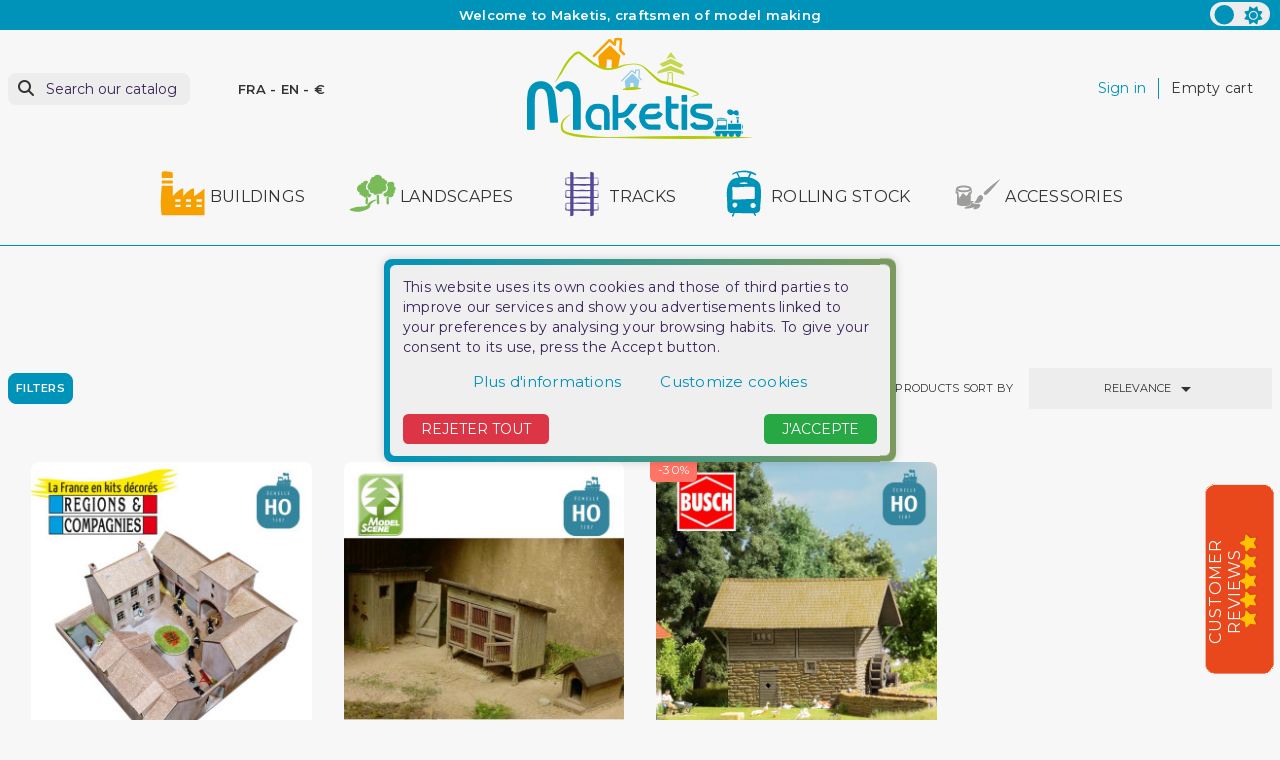

--- FILE ---
content_type: text/html; charset=utf-8
request_url: https://www.maketis.com/en/48-farmhouse
body_size: 25866
content:
<!doctype html>
<html lang="en-US" >

<head>
    
        
    <meta charset="utf-8">


    <meta http-equiv="x-ua-compatible" content="ie=edge">



    <title>Farmhouse</title>
    
        
    
    <meta name="description" content="">
    <meta name="keywords" content="">

    <link rel="preconnect" href="https://www.google-analytics.com">
    <link rel="preconnect" href="https://www.googletagmanager.com">

    <link rel="preconnect" href="https://fonts.googleapis.com">
    <link rel="preconnect" href="https://fonts.gstatic.com" crossorigin>

    
                            
                
    
    
                    <link rel="alternate"
                href="https://www.maketis.com/fr/48-batiments-agricoles-ferme"
                hreflang="fr">
                    <link rel="alternate"
                href="https://www.maketis.com/de/48-bauernhaus"
                hreflang="de-de">
                    <link rel="alternate"
                href="https://www.maketis.com/en/48-farmhouse"
                hreflang="en-us">
            

    
        <script type="application/ld+json">
    {
        "@context": "https://schema.org",
        "@type": "Organization",
        "name" : "Maketis",
        "url" : "https://www.maketis.com/en/",
                    "logo": {
                "@type": "ImageObject",
                "url":"https://www.maketis.com/img/logo-1691659665.jpg"
            },
                "foundingDate": "2015",
        "founder": {
            "@type": "Person",
            "name": ""
        },
        "contactPoint": {
            "@type": "ContactPoint",
            "contactType": "customer support",
            "telephone": " +33 (0) 9 50 01 24 41",
            "email": "contact@maketis.com"
        }    }
</script>




    <script script type="application/ld+json">
        {
            "@context": "https://schema.org",
            "@type": "BreadcrumbList",
            "itemListElement": [
                                    {
                        "@type": "ListItem",
                        "position": 1,
                        "name": "Home",
                        "item": "https://www.maketis.com/en/"
                        },                                        {
                        "@type": "ListItem",
                        "position": 2,
                        "name": "Buildings",
                        "item": "https://www.maketis.com/en/3-buildings"
                        },                                        {
                        "@type": "ListItem",
                        "position": 3,
                        "name": "Farm buildings",
                        "item": "https://www.maketis.com/en/11-farm-buildings"
                        },                                        {
                        "@type": "ListItem",
                        "position": 4,
                        "name": "Farmhouse",
                        "item": "https://www.maketis.com/en/48-farmhouse"
                        }                                    ]
            }
    </script>
    

    
        <script type="application/ld+json">
      {
        "@context": "https://schema.org",
        "@type": "ItemList",
        "itemListElement": [
                  {
            "@type": "ListItem",
            "position": 1,
            "name": "Ferme Ile-de-france HO Régions et Compagnies FIF001",
            "url": "https://www.maketis.com/en/buildings/9922-ferme-ile-de-france-ho-regions-et-compagnies-fif001-3701419009918.html"
          },                  {
            "@type": "ListItem",
            "position": 2,
            "name": "Assortiment de constructions en bois pour cour de ferme HO Model Scene 98523",
            "url": "https://www.maketis.com/en/buildings/18504-assortiment-de-constructions-en-bois-pour-cour-de-ferme-ho-model-scene-98523-8592535985232.html"
          },                  {
            "@type": "ListItem",
            "position": 3,
            "name": "Kit pour moulin à eau HO Busch 1958",
            "url": "https://www.maketis.com/en/buildings/19928-kit-pour-moulin-a-eau-ho-busch-1958-4001738019582.html"
          }                ]
      }
    </script>


    
        
    

    
        <meta property="og:title" content="Farmhouse" />
        <meta property="og:description" content="" />
        <meta property="og:url" content="https://www.maketis.com/en/48-farmhouse" />
        <meta property="og:site_name" content="Maketis" />
                <meta property="og:type" content="website" />    



    <meta name="viewport" content="width=device-width, initial-scale=1">




    <link rel="icon" type="image/vnd.microsoft.icon" href="https://www.maketis.com/img/favicon.ico?1712075505">
    <link rel="shortcut icon" type="image/x-icon" href="https://www.maketis.com/img/favicon.ico?1712075505">
    <link rel="apple-touch-icon" sizes="57x57" href="/modules/swthememanager/views/img/favicon/1/apple-icon-57x57.png">
    <link rel="apple-touch-icon" sizes="60x60" href="/modules/swthememanager/views/img/favicon/1/apple-icon-60x60.png">
    <link rel="apple-touch-icon" sizes="72x72" href="/modules/swthememanager/views/img/favicon/1/apple-icon-72x72.png">
    <link rel="apple-touch-icon" sizes="76x76" href="/modules/swthememanager/views/img/favicon/1/apple-icon-76x76.png">
    <link rel="apple-touch-icon" sizes="114x114" href="/modules/swthememanager/views/img/favicon/1/apple-icon-114x114.png">
    <link rel="apple-touch-icon" sizes="120x120" href="/modules/swthememanager/views/img/favicon/1/apple-icon-120x120.png">
    <link rel="apple-touch-icon" sizes="144x144" href="/modules/swthememanager/views/img/favicon/1/apple-icon-144x144.png">
    <link rel="apple-touch-icon" sizes="152x152" href="/modules/swthememanager/views/img/favicon/1/apple-icon-152x152.png">
    <link rel="apple-touch-icon" sizes="180x180" href="/modules/swthememanager/views/img/favicon/1/apple-icon-180x180.png">
    <link rel="icon" type="image/png" sizes="192x192" href="/modules/swthememanager/views/img/favicon/1/android-icon-192x192.png">
    <link rel="icon" type="image/png" sizes="32x32" href="/modules/swthememanager/views/img/favicon/1/favicon-32x32.png">
    <link rel="icon" type="image/png" sizes="96x96" href="/modules/swthememanager/views/img/favicon/1/favicon-96x96.png">
    <link rel="icon" type="image/png" sizes="16x16" href="/modules/swthememanager/views/img/favicon/1/favicon-16x16.png">
        <meta name="msapplication-TileColor" content="#FFFFFF">
    <meta name="msapplication-TileImage" content="/modules/swthememanager/views/img/favicon/1/ms-icon-144x144.png">
    <meta name="theme-color" content="#FFFFFF">



        <link rel="stylesheet"
        href="https://www.maketis.com/themes/swmastertheme-child-1/assets/cache/theme-7256b979.css?20260121"
        type="text/css" media="all">




    

    <script type="text/javascript">
                var MT_CAROUSEL_SHOWNAV = 0;
                var MT_THEME_SCHEME = 1;
                var adtm_activeLink = {"id":48,"type":"category"};
                var adtm_isToggleMode = false;
                var adtm_menuHamburgerSelector = "#menu-icon, .menu-icon";
                var adtm_stickyOnMobile = false;
                var allow_ordering_out_of_stock_param = 0;
                var blockwishlistController = "https:\/\/www.maketis.com\/en\/module\/blockwishlist\/action";
                var comment_tab = "1";
                var elementRecaptcha = "<div class=\"recaptcha-text-center\" style=\"text-align: center\"><div class=\"g-recaptcha\" style=\"display: inline-block !important\" data-sitekey=\"6LdCMNIZAAAAAEk3r6YPHHbKsde9CS1C1n8C-9NW\" data-theme=\"light\" data-size=\"normal\" data-callback=\"callbackRecaptcha\"><\/div><\/div>";
                var filterModule = "ps_facetedsearch";
                var isPS17 = 1;
                var isPsVersion17 = true;
                var isPsVersion8 = false;
                var jolisearch = {"amb_joli_search_action":"https:\/\/www.maketis.com\/en\/module\/ambjolisearch\/jolisearch","amb_joli_search_link":"https:\/\/www.maketis.com\/en\/module\/ambjolisearch\/jolisearch","amb_joli_search_controller":"jolisearch","blocksearch_type":"top","show_cat_desc":0,"ga_acc":0,"id_lang":3,"url_rewriting":true,"use_autocomplete":2,"minwordlen":3,"l_products":"Products","l_manufacturers":"Manufacturers","l_suppliers":"Suppliers","l_categories":"Categories","l_no_results_found":"No results found","l_more_results":"More results \u00bb","ENT_QUOTES":3,"jolisearch_position":{"my":"left top","at":"left bottom","collision":"flipfit none"},"classes":"ps17","display_manufacturer":"","display_supplier":"","display_category":"","use_mobile_ux":"","mobile_media_breakpoint":"576","mobile_opening_selector":"","show_add_to_cart_button":"","add_to_cart_button_style":1,"show_features":"","feature_ids":[],"show_feature_values_only":false,"show_price":"1","theme":"finder"};
                var lgcomments_products_default_display = "3";
                var lgcomments_products_extra_display = "10";
                var module_dir = "\/modules\/lgcomments\/";
                var orders_suppliers_ajax_url = "https:\/\/www.maketis.com\/en\/module\/wkmanagesuppliers\/ajax";
                var prestashop = {"cart":{"products":[],"totals":{"total":{"type":"total","label":"Total","amount":0,"value":"\u20ac0.00"},"total_including_tax":{"type":"total","label":"Total (tax incl.)","amount":0,"value":"\u20ac0.00"},"total_excluding_tax":{"type":"total","label":"Total (tax excl.)","amount":0,"value":"\u20ac0.00"}},"subtotals":{"products":{"type":"products","label":"Subtotal","amount":0,"value":"\u20ac0.00"},"discounts":null,"shipping":{"type":"shipping","label":"Shipping","amount":0,"value":""},"tax":null},"products_count":0,"summary_string":"0 items","vouchers":{"allowed":1,"added":[]},"discounts":[],"minimalPurchase":0,"minimalPurchaseRequired":""},"currency":{"id":1,"name":"Euro","iso_code":"EUR","iso_code_num":"978","sign":"\u20ac"},"customer":{"lastname":null,"firstname":null,"email":null,"birthday":null,"newsletter":null,"newsletter_date_add":null,"optin":null,"website":null,"company":null,"siret":null,"ape":null,"is_logged":false,"gender":{"type":null,"name":null},"addresses":[]},"language":{"name":"English (English)","iso_code":"en","locale":"en-US","language_code":"en-us","is_rtl":"0","date_format_lite":"m\/d\/Y","date_format_full":"m\/d\/Y H:i:s","id":3},"page":{"title":"","canonical":"https:\/\/www.maketis.com\/en\/48-farmhouse","meta":{"title":"Farmhouse","description":"","keywords":"","robots":"index"},"page_name":"category","body_classes":{"lang-en":true,"lang-rtl":false,"country-FR":true,"currency-EUR":true,"layout-full-width":true,"page-category":true,"tax-display-enabled":true,"category-id-48":true,"category-Farmhouse":true,"category-id-parent-11":true,"category-depth-level-4":true},"admin_notifications":[]},"shop":{"name":"Maketis","logo":"https:\/\/www.maketis.com\/img\/logo-1691659665.jpg","stores_icon":"https:\/\/www.maketis.com\/img\/logo_stores.png","favicon":"https:\/\/www.maketis.com\/img\/favicon.ico"},"urls":{"base_url":"https:\/\/www.maketis.com\/","current_url":"https:\/\/www.maketis.com\/en\/48-farmhouse","shop_domain_url":"https:\/\/www.maketis.com","img_ps_url":"https:\/\/www.maketis.com\/img\/","img_cat_url":"https:\/\/www.maketis.com\/img\/c\/","img_lang_url":"https:\/\/www.maketis.com\/img\/l\/","img_prod_url":"https:\/\/www.maketis.com\/img\/p\/","img_manu_url":"https:\/\/www.maketis.com\/img\/m\/","img_sup_url":"https:\/\/www.maketis.com\/img\/su\/","img_ship_url":"https:\/\/www.maketis.com\/img\/s\/","img_store_url":"https:\/\/www.maketis.com\/img\/st\/","img_col_url":"https:\/\/www.maketis.com\/img\/co\/","img_url":"https:\/\/www.maketis.com\/themes\/swmastertheme-child-1\/assets\/img\/","css_url":"https:\/\/www.maketis.com\/themes\/swmastertheme-child-1\/assets\/css\/","js_url":"https:\/\/www.maketis.com\/themes\/swmastertheme-child-1\/assets\/js\/","pic_url":"https:\/\/www.maketis.com\/upload\/","pages":{"address":"https:\/\/www.maketis.com\/en\/address","addresses":"https:\/\/www.maketis.com\/en\/addresses","authentication":"https:\/\/www.maketis.com\/en\/login","cart":"https:\/\/www.maketis.com\/en\/cart","category":"https:\/\/www.maketis.com\/en\/index.php?controller=category","cms":"https:\/\/www.maketis.com\/en\/index.php?controller=cms","contact":"https:\/\/www.maketis.com\/en\/contact-us","discount":"https:\/\/www.maketis.com\/en\/discount","guest_tracking":"https:\/\/www.maketis.com\/en\/guest-tracking","history":"https:\/\/www.maketis.com\/en\/order-history","identity":"https:\/\/www.maketis.com\/en\/identity","index":"https:\/\/www.maketis.com\/en\/","my_account":"https:\/\/www.maketis.com\/en\/my-account","order_confirmation":"https:\/\/www.maketis.com\/en\/order-confirmation","order_detail":"https:\/\/www.maketis.com\/en\/index.php?controller=order-detail","order_follow":"https:\/\/www.maketis.com\/en\/order-follow","order":"https:\/\/www.maketis.com\/en\/order","order_return":"https:\/\/www.maketis.com\/en\/index.php?controller=order-return","order_slip":"https:\/\/www.maketis.com\/en\/credit-slip","pagenotfound":"https:\/\/www.maketis.com\/en\/page-not-found","password":"https:\/\/www.maketis.com\/en\/password-recovery","pdf_invoice":"https:\/\/www.maketis.com\/en\/index.php?controller=pdf-invoice","pdf_order_return":"https:\/\/www.maketis.com\/en\/index.php?controller=pdf-order-return","pdf_order_slip":"https:\/\/www.maketis.com\/en\/index.php?controller=pdf-order-slip","prices_drop":"https:\/\/www.maketis.com\/en\/prices-drop","product":"https:\/\/www.maketis.com\/en\/index.php?controller=product","search":"https:\/\/www.maketis.com\/en\/search","sitemap":"https:\/\/www.maketis.com\/en\/sitemap","stores":"https:\/\/www.maketis.com\/en\/stores","supplier":"https:\/\/www.maketis.com\/en\/supplier","register":"https:\/\/www.maketis.com\/en\/login?create_account=1","order_login":"https:\/\/www.maketis.com\/en\/order?login=1"},"alternative_langs":{"fr":"https:\/\/www.maketis.com\/fr\/48-batiments-agricoles-ferme","de-de":"https:\/\/www.maketis.com\/de\/48-bauernhaus","en-us":"https:\/\/www.maketis.com\/en\/48-farmhouse"},"theme_assets":"\/themes\/swmastertheme-child-1\/assets\/","actions":{"logout":"https:\/\/www.maketis.com\/en\/?mylogout="},"no_picture_image":{"bySize":{"mt_cart_panel":{"url":"https:\/\/www.maketis.com\/img\/p\/en-default-mt_cart_panel.jpg","width":93,"height":93},"small_default":{"url":"https:\/\/www.maketis.com\/img\/p\/en-default-small_default.jpg","width":98,"height":98},"cart_default":{"url":"https:\/\/www.maketis.com\/img\/p\/en-default-cart_default.jpg","width":125,"height":125},"home_default":{"url":"https:\/\/www.maketis.com\/img\/p\/en-default-home_default.jpg","width":250,"height":319},"mt_home":{"url":"https:\/\/www.maketis.com\/img\/p\/en-default-mt_home.jpg","width":294,"height":294},"medium_default":{"url":"https:\/\/www.maketis.com\/img\/p\/en-default-medium_default.jpg","width":452,"height":452},"mt_medium":{"url":"https:\/\/www.maketis.com\/img\/p\/en-default-mt_medium.jpg","width":767,"height":767},"large_default":{"url":"https:\/\/www.maketis.com\/img\/p\/en-default-large_default.jpg","width":800,"height":800}},"small":{"url":"https:\/\/www.maketis.com\/img\/p\/en-default-mt_cart_panel.jpg","width":93,"height":93},"medium":{"url":"https:\/\/www.maketis.com\/img\/p\/en-default-mt_home.jpg","width":294,"height":294},"large":{"url":"https:\/\/www.maketis.com\/img\/p\/en-default-large_default.jpg","width":800,"height":800},"legend":""}},"configuration":{"display_taxes_label":true,"display_prices_tax_incl":true,"is_catalog":false,"show_prices":true,"opt_in":{"partner":false},"quantity_discount":{"type":"discount","label":"Unit discount"},"voucher_enabled":1,"return_enabled":1},"field_required":[],"breadcrumb":{"links":[{"title":"Home","url":"https:\/\/www.maketis.com\/en\/"},{"title":"Buildings","url":"https:\/\/www.maketis.com\/en\/3-buildings"},{"title":"Farm buildings","url":"https:\/\/www.maketis.com\/en\/11-farm-buildings"},{"title":"Farmhouse","url":"https:\/\/www.maketis.com\/en\/48-farmhouse"}],"count":4},"link":{"protocol_link":"https:\/\/","protocol_content":"https:\/\/"},"time":1768997261,"static_token":"6c6f1593cf325859e645285bb7c6c7b5","token":"b5cdb0a14fca9e0caafc22f1acf676c4","debug":false};
                var productsAlreadyTagged = [];
                var psemailsubscription_subscription = "https:\/\/www.maketis.com\/en\/module\/ps_emailsubscription\/subscription";
                var recaptchaContactForm = "1";
                var recaptchaDataSiteKey = "6LdCMNIZAAAAAEk3r6YPHHbKsde9CS1C1n8C-9NW";
                var recaptchaLoginForm = "1";
                var recaptchaRegistrationForm = "1";
                var recaptchaType = "1";
                var recaptchaVersion = "v2";
                var removeFromWishlistUrl = "https:\/\/www.maketis.com\/en\/module\/blockwishlist\/action?action=deleteProductFromWishlist";
                var review_controller_link = "https:\/\/www.maketis.com\/en\/module\/lgcomments\/reviews";
                var review_controller_name = "index.php?controller=module-lgcomments-reviews";
                var searchModule = "ambjolisearch";
                var searchPageLink = "https:\/\/www.maketis.com\/en\/search";
                var send_successfull_msg = "The review has been correctly sent.";
                var shopname = "Maketis";
                var sliderblocks = 6;
                var star_color = "orange";
                var star_style = "plain";
                var swajaxurl = "https:\/\/www.maketis.com\/en\/module\/swthememanager\/ajax";
                var swpage = "category";
                var swproduct = "product";
                var swproducts = "products";
                var swreorder = 0;
                var themeuri = "\/themes\/swmastertheme-child-1\/";
                var wishlistAddProductToCartUrl = "https:\/\/www.maketis.com\/en\/module\/blockwishlist\/action?action=addProductToCart";
                var wishlistUrl = "https:\/\/www.maketis.com\/en\/module\/blockwishlist\/view";
            </script>



    
<script type="text/javascript">
    var lgcookieslaw_consent_mode = 1;
    var lgcookieslaw_banner_url_ajax_controller = "https://www.maketis.com/en/module/lgcookieslaw/ajax";     var lgcookieslaw_cookie_values = null;     var lgcookieslaw_saved_preferences = 0;
    var lgcookieslaw_ajax_calls_token = "1e9ceba8e1dff8b1c9fc9c37aeeecd10";
    var lgcookieslaw_reload = 0;
    var lgcookieslaw_block_navigation = 0;
    var lgcookieslaw_banner_position = 3;
    var lgcookieslaw_show_fixed_button = 1;
    var lgcookieslaw_save_user_consent = 1;
    var lgcookieslaw_reject_cookies_when_closing_banner = 0;
</script>

<script>
    var pluginData = pluginData ? pluginData : { };
    pluginData['bx'] = pluginData['bx'] ? pluginData['bx'] : { };
    pluginData['bx'].translation = {
        error: {
                carrierNotFound: "Unable to find a carrier",
                couldNotSelectPoint: "An error occurred during parcel point selection"
        },
        text: {
                chooseParcelPoint: "Choose this parcel point",
                closeMap: "Close map",
                closedLabel: "Closed     ",
        },
        distance: "%s km away",
    }
    pluginData['bx'].mapLogoImageUrl = "https://resource.boxtal.com/images/boxtal-maps.svg";
    pluginData['bx'].mapLogoHrefUrl = "https://www.boxtal.com";
    pluginData['bx'].ajaxUrl = "https://www.maketis.com/en/module/boxtalconnect/ajax";
    pluginData['bx'].token = "6c6f1593cf325859e645285bb7c6c7b5";
</script>



    
</head>

<!-- Google tag (gtag.js) -->
<script async src="https://www.googletagmanager.com/gtag/js?id=G-RK7WZEYYFL"></script>
<script>
  window.dataLayer = window.dataLayer || [];
  function gtag(){dataLayer.push(arguments);}
  gtag('js', new Date());

  gtag('config', 'G-RK7WZEYYFL');
</script>

<body id="category" class="lang-en country-fr currency-eur layout-full-width page-category tax-display-enabled category-id-48 category-farmhouse category-id-parent-11 category-depth-level-4">
    <div id="pspage">
        <main>
                        <div class="theme-switch">
                    <input type="checkbox" class="checkbox-theme" id="btnscheme" value="1" aria-label="color scheme"
                        >
                    <label for="btnscheme" class="label-theme" aria-label="color scheme">
                        <i class="fa-solid fa-moon"></i>
                        <i class='fa-solid fa-sun'></i>
                        <div class='ball'></div>
                    </label>
                </div>
                        
                        <section class="container-fluid ">
            <div class="row swtextbanner-size">
                <div id="swtextbanner" class="col-lg-12 swjs_mini_textbanner swtextbanner-size" data-pause-on-hover="true">
                    <ul class="swtextbanner-list swtextbanner-size">
                                                                                                                                                <li class="swtextbanner-size textbanner1"
                                        data-id="1">
                                        <span class="swtextbanner-txt let-spacing-n2">
                                                                                            Welcome to Maketis, craftsmen of model making
                                                                                        </span>
                                    </li>
                                                                                                                                <li class="swtextbanner-size textbanner2"
                                        data-id="2">
                                        <span class="swtextbanner-txt let-spacing-n2">
                                                                                            Customer service by telephone: from 10.00 to 12.30 and from 15.00 to 18.30 on +33 (0) 9 50 01 24 41
                                                                                        </span>
                                    </li>
                                                                                                                                <li class="swtextbanner-size textbanner3"
                                        data-id="3">
                                        <span class="swtextbanner-txt let-spacing-n2">
                                                                                            UK delivery from £135
                                                                                        </span>
                                    </li>
                                                                                                                                <li class="swtextbanner-size textbanner4"
                                        data-id="4">
                                        <span class="swtextbanner-txt let-spacing-n2">
                                                                                            Maketis, model trains, life-size dreams
                                                                                        </span>
                                    </li>
                                                                                                                                <li class="swtextbanner-size textbanner5"
                                        data-id="5">
                                        <span class="swtextbanner-txt let-spacing-n2">
                                                                                            Stock updated in real time, shop and website
                                                                                        </span>
                                    </li>
                                                                                                        </ul>
                </div>
            </div>
        </section>
    
            

            
                            

            <header id="header">
                
                    

    <div class="header-banner">
        
    </div>



    <nav class="header-nav">
        <div class="container">
            <div class="row">
                <div class="col-md-5 col-xs-12">
                    
                </div>
                <div class="col-md-7 right-nav">
                    
                </div>
            </div>
        </div>
    </nav>




            <div class="header-top">
            <div class="container">
                <div class="row">
                    <div class="header-top-left col-3 col-sm-3 col-md-4 let-spacing-n2 pl-2 pr-1 d-flex flex-wrap">
                        <div id="lnk-menu-mobile" class="lnk-menu-mobile d-lg-none">
                            <div class="mmenu-obtn swjs_olayer headico"
                                data-type="swtm_menu">
                                <a href="#sf-menu" onclick="return false;" aria-label="Menu">
                                    <i class="mt-ico mt-menu"></i>
                                </a>
                            </div>
                        </div>
                        			<div class="search-widgets swjs_olayer desktop-search" data-type="ps_searchbar">
			<i class="fas p-0 fa-search"></i>
			<input class="sw_sws" type="button" value="Search our catalog"
				aria-label="Search">
		</div>
		<div class="search-widgets swjs_olayer mobile-search d-lg-none m-0 ml-1 headico" data-type="ps_searchbar">
			<i class="fas p-2 fa-search"></i>
		</div>
	<div class="swlocalization swjs_olayer d-none d-lg-block ml-lg-4 ml-xl-5" data-type="swtm_localizaion">
    <span id="swl_country" class="swl_country">FRA</span>
            <span class="sep">-</span>
        <span id="swl_language" class="swl_language">EN</span>
                <span class="sep">-</span>
                <span id="swl_currency" class="swl_currency">€</span>
    </div>

                    </div>
                    <div class="head_logo col-6 col-sm-6 col-md-4 d-sm-flex" id="_desktop_logo">
                                                    
            <a href="https://www.maketis.com/en/">
    <img id="mtlogo" class="logo img-fluid" src="https://www.maketis.com/img/logo-1691659665.jpg" alt="Maketis" width="225"
      height="101">
  </a>

                                            </div>
                    <div class="header-top-right col-3 col-sm-3 col-md-4 let-spacing-n2">
                        <div class="header-top-right-top">
                            <div id="_desktop_user_info" class="d-flex">
    <div class="user-info">
                    <a href="https://www.maketis.com/en/my-account"
                title="Log in to your customer account" rel="nofollow">
                                                <span class="dc_header-t dc_header-link d-none d-lg-block">Sign in</span>
                <span class="d-block d-lg-none headico">
                    <i class="fas fa-user p-2 mr-1" aria-hidden="true"></i>
                </span>
            </a>
            </div>
</div><div id="_desktop_cart">
    <div class="blockcart cart-preview inactive"
        data-refresh-url="//www.maketis.com/en/module/ps_shoppingcart/ajax">
        <div class="desktop-bk d-none d-lg-flex">
                                        <span class="hidden-sm-down dc_header-t">Empty cart</span>
                                </div>
        <div class="mobile-bk d-lg-none headico">
            	          <i class="fas fa-shopping-cart"></i>
        </div>
    </div>
</div>

                        </div>
                        <div class="header-top-right-bottom">
                            
                        </div>
                    </div>

                </div>
                <div class="row">
                    <div id="header-top" class="col-12 position-static">
                         
<!-- Module Presta Blog -->

<div id="prestablog_displayslider">


</div>

<!-- Module Presta Blog -->

                    </div>
                </div>

                <div id="mobile_top_menu_wrapper" class="row hidden-md-up" style="display:none;">
                    <div class="js-top-menu mobile" id="_mobile_top_menu"></div>
                    <div class="js-top-menu-bottom">
                        <div id="_mobile_currency_selector"></div>
                        <div id="_mobile_language_selector"></div>
                        <div id="_mobile_contact_link"></div>
                    </div>
                </div>
            </div>
        </div>
                    <div class="col-12">
                <div class="row">
                    <!-- MODULE PM_AdvancedTopMenu || Presta-Module.com -->
<div id="_desktop_top_menu" class="adtm_menu_container container let-spacing-n2">
	<div id="adtm_menu" data-open-method="1" data-sticky="1" class="" data-active-id="6" data-active-type="category">
		<div id="adtm_menu_inner" class="clearfix advtm_open_on_hover">
			<ul id="menu">
																		
																																																								<li class="li-niveau1 advtm_menu_4 sub">
													<a
    href="https://www.maketis.com/en/3-buildings"
    title="Buildings"
        class="  a-niveau1"
     data-type="category"     data-id="3">

    <span class="advtm_menu_span advtm_menu_span_4">
<img src="//www.maketis.com/modules/pm_advancedtopmenu/menu_icons/4-en.png"alt="Buildings"title="Buildings" width="50" height="50"class="adtm_menu_icon img-responsive img-fluid"loading="lazy"/>Buildings
    </span>

</a>
																	<div class="adtm_sub">
													<table class="columnWrapTable">
							<tr>
																							
																<td class="adtm_column_wrap_td advtm_column_wrap_td_42">
									<div class="adtm_column_wrap advtm_column_wrap_42">
																			<div class="adtm_column_wrap_sizer">&nbsp;</div>
																																																												<div class="adtm_column adtm_column_46">
																																		<span class="column_wrap_title">
																									<a
    href="#"
    title=""
        class="adtm_unclickable  "
        >

<img src="//www.maketis.com/modules/pm_advancedtopmenu/column_icons/46-en.jpg"alt=""title="" width="500" height="269"class="adtm_menu_icon img-responsive img-fluid"loading="lazy"/>

</a>
																							</span>
																																																									</div>
																																																</div>
								</td>
																															
																<td class="adtm_column_wrap_td advtm_column_wrap_td_8">
									<div class="adtm_column_wrap advtm_column_wrap_8">
																			<div class="adtm_column_wrap_sizer">&nbsp;</div>
																																																												<div class="adtm_column adtm_column_13">
																																		<span class="column_wrap_title">
																									<a
    href="https://www.maketis.com/en/8-railway-buildings"
    title="Railway buildings"
        class="  "
     data-type="category"     data-id="8">

Railway buildings

</a>
																							</span>
																																															<ul class="adtm_elements adtm_elements_13">
																																																																			<li class="">
																															<a
    href="https://www.maketis.com/en/32-depot"
    title="Depot"
        class="  "
     data-type="category"     data-id="32">

Depot

</a>
																											</li>
																																																																																	<li class="">
																															<a
    href="https://www.maketis.com/en/33-station"
    title="Station"
        class="  "
     data-type="category"     data-id="33">

Station

</a>
																											</li>
																																																																																	<li class="">
																															<a
    href="https://www.maketis.com/en/34-freight-sheds"
    title="Freight sheds"
        class="  "
     data-type="category"     data-id="34">

Freight sheds

</a>
																											</li>
																																																																																	<li class="">
																															<a
    href="https://www.maketis.com/en/35-signal-box"
    title="Signal box"
        class="  "
     data-type="category"     data-id="35">

Signal box

</a>
																											</li>
																																																																																	<li class="">
																															<a
    href="https://www.maketis.com/en/36-surroundings"
    title="Surroundings"
        class="  "
     data-type="category"     data-id="36">

Surroundings

</a>
																											</li>
																																						</ul>
																																	</div>
																																																																																	<div class="adtm_column adtm_column_16">
																																		<span class="column_wrap_title">
																									<a
    href="https://www.maketis.com/en/11-farm-buildings"
    title="Farm buildings"
        class="  "
     data-type="category"     data-id="11">

Farm buildings

</a>
																							</span>
																																															<ul class="adtm_elements adtm_elements_16">
																																																																			<li class="">
																															<a
    href="https://www.maketis.com/en/48-farmhouse"
    title="Farmhouse"
        class="  "
     data-type="category"     data-id="48">

Farmhouse

</a>
																											</li>
																																																																																	<li class="">
																															<a
    href="https://www.maketis.com/en/49-farm-shed"
    title="Farm shed"
        class="  "
     data-type="category"     data-id="49">

Farm shed

</a>
																											</li>
																																																																																	<li class="">
																															<a
    href="https://www.maketis.com/en/50-batiments-agricoles-silo"
    title="Silo"
        class="  "
     data-type="category"     data-id="50">

Silo

</a>
																											</li>
																																																																																	<li class="">
																															<a
    href="https://www.maketis.com/en/51-surroundings"
    title="Surroundings"
        class="  "
     data-type="category"     data-id="51">

Surroundings

</a>
																											</li>
																																						</ul>
																																	</div>
																																																</div>
								</td>
																															
																<td class="adtm_column_wrap_td advtm_column_wrap_td_9">
									<div class="adtm_column_wrap advtm_column_wrap_9">
																			<div class="adtm_column_wrap_sizer">&nbsp;</div>
																																																												<div class="adtm_column adtm_column_14">
																																		<span class="column_wrap_title">
																									<a
    href="https://www.maketis.com/en/9-cities-and-villages-buildings"
    title="Cities and villages buildings"
        class="  "
     data-type="category"     data-id="9">

Cities and villages buildings

</a>
																							</span>
																																															<ul class="adtm_elements adtm_elements_14">
																																																																			<li class="">
																															<a
    href="https://www.maketis.com/en/37-public-building"
    title="Public building"
        class="  "
     data-type="category"     data-id="37">

Public building

</a>
																											</li>
																																																																																	<li class="">
																															<a
    href="https://www.maketis.com/en/38-shop"
    title="Shop"
        class="  "
     data-type="category"     data-id="38">

Shop

</a>
																											</li>
																																																																																	<li class="">
																															<a
    href="https://www.maketis.com/en/40-town-building"
    title="Town building"
        class="  "
     data-type="category"     data-id="40">

Town building

</a>
																											</li>
																																																																																	<li class="">
																															<a
    href="https://www.maketis.com/en/41-house"
    title="House"
        class="  "
     data-type="category"     data-id="41">

House

</a>
																											</li>
																																																																																	<li class="">
																															<a
    href="https://www.maketis.com/en/42-surroundings"
    title="Surroundings"
        class="  "
     data-type="category"     data-id="42">

Surroundings

</a>
																											</li>
																																						</ul>
																																	</div>
																																																																																	<div class="adtm_column adtm_column_17">
																																		<span class="column_wrap_title">
																									<a
    href="https://www.maketis.com/en/12-details-equipment"
    title="Details-Equipment"
        class="  "
     data-type="category"     data-id="12">

Details-Equipment

</a>
																							</span>
																																															<ul class="adtm_elements adtm_elements_17">
																																																																			<li class="">
																															<a
    href="https://www.maketis.com/en/52-inside-building"
    title="Inside building"
        class="  "
     data-type="category"     data-id="52">

Inside building

</a>
																											</li>
																																																																																	<li class="">
																															<a
    href="https://www.maketis.com/en/53-outside-building"
    title="Outside building"
        class="  "
     data-type="category"     data-id="53">

Outside building

</a>
																											</li>
																																																																																	<li class="">
																															<a
    href="https://www.maketis.com/en/54-courtyard"
    title="Courtyard"
        class="  "
     data-type="category"     data-id="54">

Courtyard

</a>
																											</li>
																																						</ul>
																																	</div>
																																																</div>
								</td>
																															
																<td class="adtm_column_wrap_td advtm_column_wrap_td_10">
									<div class="adtm_column_wrap advtm_column_wrap_10">
																			<div class="adtm_column_wrap_sizer">&nbsp;</div>
																																																												<div class="adtm_column adtm_column_15">
																																		<span class="column_wrap_title">
																									<a
    href="https://www.maketis.com/en/10-industrial-buildings-models"
    title="Industrial buildings"
        class="  "
     data-type="category"     data-id="10">

Industrial buildings

</a>
																							</span>
																																															<ul class="adtm_elements adtm_elements_15">
																																																																			<li class="">
																															<a
    href="https://www.maketis.com/en/44-company"
    title="Company"
        class="  "
     data-type="category"     data-id="44">

Company

</a>
																											</li>
																																																																																	<li class="">
																															<a
    href="https://www.maketis.com/en/45-batiments-industriels-silo"
    title="Silo"
        class="  "
     data-type="category"     data-id="45">

Silo

</a>
																											</li>
																																																																																	<li class="">
																															<a
    href="https://www.maketis.com/en/46-factory"
    title="Factory"
        class="  "
     data-type="category"     data-id="46">

Factory

</a>
																											</li>
																																																																																	<li class="">
																															<a
    href="https://www.maketis.com/en/47-surroundings"
    title="Surroundings"
        class="  "
     data-type="category"     data-id="47">

Surroundings

</a>
																											</li>
																																						</ul>
																																	</div>
																																																</div>
								</td>
																						</tr>
						</table>
												</div>
										</li>
																			
																																																								<li class="li-niveau1 advtm_menu_7 sub">
													<a
    href="https://www.maketis.com/en/4-landscapes"
    title="Landscapes"
        class="  a-niveau1"
     data-type="category"     data-id="4">

    <span class="advtm_menu_span advtm_menu_span_7">
<img src="//www.maketis.com/modules/pm_advancedtopmenu/menu_icons/7-en.png"alt="Landscapes"title="Landscapes" width="50" height="50"class="adtm_menu_icon img-responsive img-fluid"loading="lazy"/>Landscapes
    </span>

</a>
																	<div class="adtm_sub">
													<table class="columnWrapTable">
							<tr>
																							
																<td class="adtm_column_wrap_td advtm_column_wrap_td_44">
									<div class="adtm_column_wrap advtm_column_wrap_44">
																			<div class="adtm_column_wrap_sizer">&nbsp;</div>
																																																												<div class="adtm_column adtm_column_47">
																																		<span class="column_wrap_title">
																									<a
    href="#"
    title=""
        class="adtm_unclickable  "
        >

<img src="//www.maketis.com/modules/pm_advancedtopmenu/column_icons/47-en.jpg"alt=""title="" width="500" height="269"class="adtm_menu_icon img-responsive img-fluid"loading="lazy"/>

</a>
																							</span>
																																																									</div>
																																																</div>
								</td>
																															
																<td class="adtm_column_wrap_td advtm_column_wrap_td_24">
									<div class="adtm_column_wrap advtm_column_wrap_24">
																			<div class="adtm_column_wrap_sizer">&nbsp;</div>
																																																												<div class="adtm_column adtm_column_29">
																																		<span class="column_wrap_title">
																									<a
    href="https://www.maketis.com/en/17-landscapes-vegetation"
    title="Vegetation"
        class="  "
     data-type="category"     data-id="17">

Vegetation

</a>
																							</span>
																																															<ul class="adtm_elements adtm_elements_29">
																																																																			<li class="">
																															<a
    href="https://www.maketis.com/en/71-trees"
    title="Trees"
        class="  "
     data-type="category"     data-id="71">

Trees

</a>
																											</li>
																																																																																	<li class="">
																															<a
    href="https://www.maketis.com/en/72-grass"
    title="Grass"
        class="  "
     data-type="category"     data-id="72">

Grass

</a>
																											</li>
																																																																																	<li class="">
																															<a
    href="https://www.maketis.com/en/73-flowers-and-bush"
    title="Flowers and bush"
        class="  "
     data-type="category"     data-id="73">

Flowers and bush

</a>
																											</li>
																																																																																	<li class="">
																															<a
    href="https://www.maketis.com/en/74-earth-and-fields"
    title="Earth and fields"
        class="  "
     data-type="category"     data-id="74">

Earth and fields

</a>
																											</li>
																																																																																	<li class="">
																															<a
    href="https://www.maketis.com/en/190-neige"
    title="Neige"
        class="  "
     data-type="category"     data-id="190">

Neige

</a>
																											</li>
																																						</ul>
																																	</div>
																																																																																	<div class="adtm_column adtm_column_32">
																																		<span class="column_wrap_title">
																									<a
    href="https://www.maketis.com/en/20-figures"
    title="Figures"
        class="  "
     data-type="category"     data-id="20">

Figures

</a>
																							</span>
																																															<ul class="adtm_elements adtm_elements_32">
																																																																			<li class="">
																															<a
    href="https://www.maketis.com/en/83-theme"
    title="Theme"
        class="  "
     data-type="category"     data-id="83">

Theme

</a>
																											</li>
																																																																																	<li class="">
																															<a
    href="https://www.maketis.com/en/84-bike"
    title="Bike"
        class="  "
     data-type="category"     data-id="84">

Bike

</a>
																											</li>
																																																																																	<li class="">
																															<a
    href="https://www.maketis.com/en/85-details-equipment"
    title="Details-Equipment"
        class="  "
     data-type="category"     data-id="85">

Details-Equipment

</a>
																											</li>
																																						</ul>
																																	</div>
																																																</div>
								</td>
																															
																<td class="adtm_column_wrap_td advtm_column_wrap_td_25">
									<div class="adtm_column_wrap advtm_column_wrap_25">
																			<div class="adtm_column_wrap_sizer">&nbsp;</div>
																																																												<div class="adtm_column adtm_column_30">
																																		<span class="column_wrap_title">
																									<a
    href="https://www.maketis.com/en/18-road-network"
    title="Road network"
        class="  "
     data-type="category"     data-id="18">

Road network

</a>
																							</span>
																																															<ul class="adtm_elements adtm_elements_30">
																																																																			<li class="">
																															<a
    href="https://www.maketis.com/en/76-road"
    title="Road"
        class="  "
     data-type="category"     data-id="76">

Road

</a>
																											</li>
																																																																																	<li class="">
																															<a
    href="https://www.maketis.com/en/77-way"
    title="Way"
        class="  "
     data-type="category"     data-id="77">

Way

</a>
																											</li>
																																																																																	<li class="">
																															<a
    href="https://www.maketis.com/en/78-details-equipment"
    title="Details-Equipment"
        class="  "
     data-type="category"     data-id="78">

Details-Equipment

</a>
																											</li>
																																						</ul>
																																	</div>
																																																																																	<div class="adtm_column adtm_column_33">
																																		<span class="column_wrap_title">
																									<a
    href="https://www.maketis.com/en/21-road-vehicle"
    title="Road vehicle"
        class="  "
     data-type="category"     data-id="21">

Road vehicle

</a>
																							</span>
																																															<ul class="adtm_elements adtm_elements_33">
																																																																			<li class="">
																															<a
    href="https://www.maketis.com/en/89-cars"
    title="Cars"
        class="  "
     data-type="category"     data-id="89">

Cars

</a>
																											</li>
																																																																																	<li class="">
																															<a
    href="https://www.maketis.com/en/88-vehicule-bus"
    title="Autobus"
        class="  "
     data-type="category"     data-id="88">

Autobus

</a>
																											</li>
																																																																																	<li class="">
																															<a
    href="https://www.maketis.com/en/87-trucks"
    title="Trucks"
        class="  "
     data-type="category"     data-id="87">

Trucks

</a>
																											</li>
																																																																																	<li class="">
																															<a
    href="https://www.maketis.com/en/86-rolling-machines"
    title="Rolling machines"
        class="  "
     data-type="category"     data-id="86">

Rolling machines

</a>
																											</li>
																																																																																	<li class="">
																															<a
    href="https://www.maketis.com/en/170-militaire"
    title="Militaire"
        class="  "
     data-type="category"     data-id="170">

Militaire

</a>
																											</li>
																																																																																	<li class="">
																															<a
    href="https://www.maketis.com/en/90-details-equipment"
    title="Details-Equipment"
        class="  "
     data-type="category"     data-id="90">

Details-Equipment

</a>
																											</li>
																																						</ul>
																																	</div>
																																																</div>
								</td>
																															
																<td class="adtm_column_wrap_td advtm_column_wrap_td_26">
									<div class="adtm_column_wrap advtm_column_wrap_26">
																			<div class="adtm_column_wrap_sizer">&nbsp;</div>
																																																												<div class="adtm_column adtm_column_31">
																																		<span class="column_wrap_title">
																									<a
    href="https://www.maketis.com/en/19-waterway"
    title="Waterway"
        class="  "
     data-type="category"     data-id="19">

Waterway

</a>
																							</span>
																																															<ul class="adtm_elements adtm_elements_31">
																																																																			<li class="">
																															<a
    href="https://www.maketis.com/en/79-water-body-river-and-canal"
    title="Water body, river and canal"
        class="  "
     data-type="category"     data-id="79">

Water body, river and canal

</a>
																											</li>
																																																																																	<li class="">
																															<a
    href="https://www.maketis.com/en/81-bank"
    title="Bank"
        class="  "
     data-type="category"     data-id="81">

Bank

</a>
																											</li>
																																																																																	<li class="">
																															<a
    href="https://www.maketis.com/en/82-surroundings"
    title="Surroundings"
        class="  "
     data-type="category"     data-id="82">

Surroundings

</a>
																											</li>
																																																																																	<li class="">
																															<a
    href="https://www.maketis.com/en/162-bateaux"
    title="Bateaux"
        class="  "
     data-type="category"     data-id="162">

Bateaux

</a>
																											</li>
																																						</ul>
																																	</div>
																																																																																	<div class="adtm_column adtm_column_34">
																																		<span class="column_wrap_title">
																									<a
    href="https://www.maketis.com/en/22-reliefs-rocks-cliffs"
    title="Reliefs, Rocks, cliffs"
        class="  "
     data-type="category"     data-id="22">

Reliefs, Rocks, cliffs

</a>
																							</span>
																																															<ul class="adtm_elements adtm_elements_34">
																																																																			<li class="">
																															<a
    href="https://www.maketis.com/en/75-moulds-or-plaster-rocks"
    title="Moulds or plaster rocks"
        class="  "
     data-type="category"     data-id="75">

Moulds or plaster rocks

</a>
																											</li>
																																						</ul>
																																	</div>
																																																</div>
								</td>
																						</tr>
						</table>
												</div>
										</li>
																			
																																																								<li class="li-niveau1 advtm_menu_6 sub">
													<a
    href="https://www.maketis.com/en/5-tracks"
    title="Tracks"
        class="  a-niveau1"
     data-type="category"     data-id="5">

    <span class="advtm_menu_span advtm_menu_span_6">
<img src="//www.maketis.com/modules/pm_advancedtopmenu/menu_icons/6-en.png"alt="Tracks"title="Tracks" width="50" height="50"class="adtm_menu_icon img-responsive img-fluid"loading="lazy"/>Tracks
    </span>

</a>
																	<div class="adtm_sub">
													<table class="columnWrapTable">
							<tr>
																							
																<td class="adtm_column_wrap_td advtm_column_wrap_td_45">
									<div class="adtm_column_wrap advtm_column_wrap_45">
																			<div class="adtm_column_wrap_sizer">&nbsp;</div>
																																																												<div class="adtm_column adtm_column_48">
																																		<span class="column_wrap_title">
																									<a
    href="#"
    title=""
        class="adtm_unclickable  "
        >

<img src="//www.maketis.com/modules/pm_advancedtopmenu/column_icons/48-en.jpg"alt=""title="" width="500" height="269"class="adtm_menu_icon img-responsive img-fluid"loading="lazy"/>

</a>
																							</span>
																																																									</div>
																																																</div>
								</td>
																															
																<td class="adtm_column_wrap_td advtm_column_wrap_td_20">
									<div class="adtm_column_wrap advtm_column_wrap_20">
																			<div class="adtm_column_wrap_sizer">&nbsp;</div>
																																																												<div class="adtm_column adtm_column_25">
																																		<span class="column_wrap_title">
																									<a
    href="https://www.maketis.com/en/13-laying-and-scenery"
    title="Laying and scenery"
        class="  "
     data-type="category"     data-id="13">

Laying and scenery

</a>
																							</span>
																																															<ul class="adtm_elements adtm_elements_25">
																																																																			<li class="">
																															<a
    href="https://www.maketis.com/en/55-laying-scenery-ballast"
    title="Ballast"
        class="  "
     data-type="category"     data-id="55">

Ballast

</a>
																											</li>
																																																																																	<li class="">
																															<a
    href="https://www.maketis.com/en/56-track"
    title="Track"
        class="  "
     data-type="category"     data-id="56">

Track

</a>
																											</li>
																																																																																	<li class="">
																															<a
    href="https://www.maketis.com/en/57-surroundings"
    title="Surroundings"
        class="  "
     data-type="category"     data-id="57">

Surroundings

</a>
																											</li>
																																																																																	<li class="">
																															<a
    href="https://www.maketis.com/en/58-accessories"
    title="Accessories"
        class="  "
     data-type="category"     data-id="58">

Accessories

</a>
																											</li>
																																						</ul>
																																	</div>
																																																</div>
								</td>
																															
																<td class="adtm_column_wrap_td advtm_column_wrap_td_21">
									<div class="adtm_column_wrap advtm_column_wrap_21">
																			<div class="adtm_column_wrap_sizer">&nbsp;</div>
																																																												<div class="adtm_column adtm_column_26">
																																		<span class="column_wrap_title">
																									<a
    href="https://www.maketis.com/en/14-signals"
    title="Signals"
        class="  "
     data-type="category"     data-id="14">

Signals

</a>
																							</span>
																																															<ul class="adtm_elements adtm_elements_26">
																																																																			<li class="">
																															<a
    href="https://www.maketis.com/en/59-signals-for-rail-line"
    title="Signals for rail line"
        class="  "
     data-type="category"     data-id="59">

Signals for rail line

</a>
																											</li>
																																																																																	<li class="">
																															<a
    href="https://www.maketis.com/en/60-panels"
    title="Panels"
        class="  "
     data-type="category"     data-id="60">

Panels

</a>
																											</li>
																																																																																	<li class="">
																															<a
    href="https://www.maketis.com/en/61-equipments"
    title="Equipments"
        class="  "
     data-type="category"     data-id="61">

Equipments

</a>
																											</li>
																																																																																	<li class="">
																															<a
    href="https://www.maketis.com/en/62-accessories"
    title="Accessories"
        class="  "
     data-type="category"     data-id="62">

Accessories

</a>
																											</li>
																																						</ul>
																																	</div>
																																																</div>
								</td>
																															
																<td class="adtm_column_wrap_td advtm_column_wrap_td_22">
									<div class="adtm_column_wrap advtm_column_wrap_22">
																			<div class="adtm_column_wrap_sizer">&nbsp;</div>
																																																												<div class="adtm_column adtm_column_27">
																																		<span class="column_wrap_title">
																									<a
    href="https://www.maketis.com/en/15-engineering-structures"
    title="Engineering structures"
        class="  "
     data-type="category"     data-id="15">

Engineering structures

</a>
																							</span>
																																															<ul class="adtm_elements adtm_elements_27">
																																																																			<li class="">
																															<a
    href="https://www.maketis.com/en/63-retaining-walls"
    title="Retaining walls"
        class="  "
     data-type="category"     data-id="63">

Retaining walls

</a>
																											</li>
																																																																																	<li class="">
																															<a
    href="https://www.maketis.com/en/64-bridges"
    title="Bridges"
        class="  "
     data-type="category"     data-id="64">

Bridges

</a>
																											</li>
																																																																																	<li class="">
																															<a
    href="https://www.maketis.com/en/65-engineering-structures-tunnels"
    title="Tunnels"
        class="  "
     data-type="category"     data-id="65">

Tunnels

</a>
																											</li>
																																																																																	<li class="">
																															<a
    href="https://www.maketis.com/en/66-surroundings"
    title="Surroundings"
        class="  "
     data-type="category"     data-id="66">

Surroundings

</a>
																											</li>
																																						</ul>
																																	</div>
																																																</div>
								</td>
																															
																<td class="adtm_column_wrap_td advtm_column_wrap_td_23">
									<div class="adtm_column_wrap advtm_column_wrap_23">
																			<div class="adtm_column_wrap_sizer">&nbsp;</div>
																																																												<div class="adtm_column adtm_column_28">
																																		<span class="column_wrap_title">
																									<a
    href="https://www.maketis.com/en/16-catenary"
    title="Catenary"
        class="  "
     data-type="category"     data-id="16">

Catenary

</a>
																							</span>
																																															<ul class="adtm_elements adtm_elements_28">
																																																																			<li class="">
																															<a
    href="https://www.maketis.com/en/67-catenary-1500"
    title="1500 Volts"
        class="  "
     data-type="category"     data-id="67">

1500 Volts

</a>
																											</li>
																																																																																	<li class="">
																															<a
    href="https://www.maketis.com/en/68-catenary-25000"
    title="25000 Volts"
        class="  "
     data-type="category"     data-id="68">

25000 Volts

</a>
																											</li>
																																																																																	<li class="">
																															<a
    href="https://www.maketis.com/en/69-equipments"
    title="Equipments"
        class="  "
     data-type="category"     data-id="69">

Equipments

</a>
																											</li>
																																																																																	<li class="">
																															<a
    href="https://www.maketis.com/en/70-accessories"
    title="Accessories"
        class="  "
     data-type="category"     data-id="70">

Accessories

</a>
																											</li>
																																						</ul>
																																	</div>
																																																</div>
								</td>
																						</tr>
						</table>
												</div>
										</li>
																			
																																																								<li class="li-niveau1 advtm_menu_3 sub">
													<a
    href="https://www.maketis.com/en/6-rolling-stock"
    title="Rolling stock"
        class="  a-niveau1"
     data-type="category"     data-id="6">

    <span class="advtm_menu_span advtm_menu_span_3">
<img src="//www.maketis.com/modules/pm_advancedtopmenu/menu_icons/3-en.png"alt="Rolling stock"title="Rolling stock" width="50" height="50"class="adtm_menu_icon img-responsive img-fluid"loading="lazy"/>Rolling stock
    </span>

</a>
																	<div class="adtm_sub">
													<table class="columnWrapTable">
							<tr>
																							
																<td class="adtm_column_wrap_td advtm_column_wrap_td_46">
									<div class="adtm_column_wrap advtm_column_wrap_46">
																			<div class="adtm_column_wrap_sizer">&nbsp;</div>
																																																												<div class="adtm_column adtm_column_49">
																																		<span class="column_wrap_title">
																									<a
    href="#"
    title=""
        class="adtm_unclickable  "
        >

<img src="//www.maketis.com/modules/pm_advancedtopmenu/column_icons/49-en.jpg"alt=""title="" width="500" height="269"class="adtm_menu_icon img-responsive img-fluid"loading="lazy"/>

</a>
																							</span>
																																																									</div>
																																																</div>
								</td>
																															
																<td class="adtm_column_wrap_td advtm_column_wrap_td_2">
									<div class="adtm_column_wrap advtm_column_wrap_2">
																			<div class="adtm_column_wrap_sizer">&nbsp;</div>
																																																												<div class="adtm_column adtm_column_7">
																																		<span class="column_wrap_title">
																									<a
    href="https://www.maketis.com/en/24-locomotive"
    title="Locomotive"
        class="  "
     data-type="category"     data-id="24">

Locomotive

</a>
																							</span>
																																															<ul class="adtm_elements adtm_elements_7">
																																																																			<li class="">
																															<a
    href="https://www.maketis.com/en/91-electric"
    title="Electric"
        class="  "
     data-type="category"     data-id="91">

Electric

</a>
																											</li>
																																																																																	<li class="">
																															<a
    href="https://www.maketis.com/en/92-locomotives-diesel"
    title="Diesel"
        class="  "
     data-type="category"     data-id="92">

Diesel

</a>
																											</li>
																																																																																	<li class="">
																															<a
    href="https://www.maketis.com/en/93-steam"
    title="Steam"
        class="  "
     data-type="category"     data-id="93">

Steam

</a>
																											</li>
																																																																																	<li class="">
																															<a
    href="https://www.maketis.com/en/94-railcar"
    title="Railcar"
        class="  "
     data-type="category"     data-id="94">

Railcar

</a>
																											</li>
																																																																																	<li class="">
																															<a
    href="https://www.maketis.com/en/95-trams"
    title="Trams"
        class="  "
     data-type="category"     data-id="95">

Trams

</a>
																											</li>
																																																																																	<li class="">
																															<a
    href="https://www.maketis.com/en/197-reservations"
    title="Reservations"
        class="  "
     data-type="category"     data-id="197">

Reservations

</a>
																											</li>
																																						</ul>
																																	</div>
																																																																																	<div class="adtm_column adtm_column_8">
																																		<span class="column_wrap_title">
																									<a
    href="https://www.maketis.com/en/25-goods-wagon-carriage"
    title="Goods wagon-Carriage"
        class="  "
     data-type="category"     data-id="25">

Goods wagon-Carriage

</a>
																							</span>
																																															<ul class="adtm_elements adtm_elements_8">
																																																																			<li class="">
																															<a
    href="https://www.maketis.com/en/96-carriage"
    title="Carriage"
        class="  "
     data-type="category"     data-id="96">

Carriage

</a>
																											</li>
																																																																																	<li class="">
																															<a
    href="https://www.maketis.com/en/97-goods-wagon"
    title="Goods wagon"
        class="  "
     data-type="category"     data-id="97">

Goods wagon

</a>
																											</li>
																																																																																	<li class="">
																															<a
    href="https://www.maketis.com/en/98-trains"
    title="Trains"
        class="  "
     data-type="category"     data-id="98">

Trains

</a>
																											</li>
																																						</ul>
																																	</div>
																																																</div>
								</td>
																															
																<td class="adtm_column_wrap_td advtm_column_wrap_td_3">
									<div class="adtm_column_wrap advtm_column_wrap_3">
																			<div class="adtm_column_wrap_sizer">&nbsp;</div>
																																																												<div class="adtm_column adtm_column_11">
																																		<span class="column_wrap_title">
																									<a
    href="https://www.maketis.com/en/26-details"
    title="Details"
        class="  "
     data-type="category"     data-id="26">

Details

</a>
																							</span>
																																															<ul class="adtm_elements adtm_elements_11">
																																																																			<li class="">
																															<a
    href="https://www.maketis.com/en/99-axles"
    title="Axles"
        class="  "
     data-type="category"     data-id="99">

Axles

</a>
																											</li>
																																																																																	<li class="">
																															<a
    href="https://www.maketis.com/en/100-headstock"
    title="Headstock"
        class="  "
     data-type="category"     data-id="100">

Headstock

</a>
																											</li>
																																																																																	<li class="">
																															<a
    href="https://www.maketis.com/en/101-body-and-frame"
    title="Body and frame"
        class="  "
     data-type="category"     data-id="101">

Body and frame

</a>
																											</li>
																																																																																	<li class="">
																															<a
    href="https://www.maketis.com/en/102-wagon-loads"
    title="Wagon loads"
        class="  "
     data-type="category"     data-id="102">

Wagon loads

</a>
																											</li>
																																																																																	<li class="">
																															<a
    href="https://www.maketis.com/en/103-superdetailing-kit"
    title="Superdetailing Kit"
        class="  "
     data-type="category"     data-id="103">

Superdetailing Kit

</a>
																											</li>
																																																																																	<li class="">
																															<a
    href="https://www.maketis.com/en/104-pantograph"
    title="Pantograph"
        class="  "
     data-type="category"     data-id="104">

Pantograph

</a>
																											</li>
																																																																																	<li class="">
																															<a
    href="https://www.maketis.com/en/106-lights-electronic"
    title="Lights-Electronic"
        class="  "
     data-type="category"     data-id="106">

Lights-Electronic

</a>
																											</li>
																																																																																	<li class="">
																															<a
    href="https://www.maketis.com/en/107-decals-for-marking"
    title="Decals for marking"
        class="  "
     data-type="category"     data-id="107">

Decals for marking

</a>
																											</li>
																																						</ul>
																																	</div>
																																																</div>
								</td>
																															
																<td class="adtm_column_wrap_td advtm_column_wrap_td_4">
									<div class="adtm_column_wrap advtm_column_wrap_4">
																			<div class="adtm_column_wrap_sizer">&nbsp;</div>
																																																												<div class="adtm_column adtm_column_10">
																																		<span class="column_wrap_title">
																									<a
    href="https://www.maketis.com/en/173-starter-set"
    title="Starter set"
        class="  "
     data-type="category"     data-id="173">

Starter set

</a>
																							</span>
																																																									</div>
																																																																																	<div class="adtm_column adtm_column_9">
																																		<span class="column_wrap_title">
																									<a
    href="https://www.maketis.com/en/163-work-train"
    title="Work train"
        class="  "
     data-type="category"     data-id="163">

Work train

</a>
																							</span>
																																															<ul class="adtm_elements adtm_elements_9">
																																																																			<li class="">
																															<a
    href="https://www.maketis.com/en/164-machines-for-the-renovation-of-the-railway"
    title="Machines for the renovation of the Railway"
        class="  "
     data-type="category"     data-id="164">

Machines for the renovation of the Railway

</a>
																											</li>
																																																																																	<li class="">
																															<a
    href="https://www.maketis.com/en/165-machine-for-the-track-maintenance"
    title="Machine for the track maintenance"
        class="  "
     data-type="category"     data-id="165">

Machine for the track maintenance

</a>
																											</li>
																																																																																	<li class="">
																															<a
    href="https://www.maketis.com/en/166-machine-for-the-track-controls"
    title="Machine for the track controls"
        class="  "
     data-type="category"     data-id="166">

Machine for the track controls

</a>
																											</li>
																																						</ul>
																																	</div>
																																																																																	<div class="adtm_column adtm_column_12">
																																		<span class="column_wrap_title">
																									<a
    href="https://www.maketis.com/en/198-servicing-maintenance"
    title="Servicing - Maintenance"
        class="  "
     data-type="category"     data-id="198">

Servicing - Maintenance

</a>
																							</span>
																																																									</div>
																																																</div>
								</td>
																						</tr>
						</table>
												</div>
										</li>
																			
																																																								<li class="li-niveau1 advtm_menu_5 sub">
													<a
    href="https://www.maketis.com/en/7-accessories"
    title="Accessories"
        class="  a-niveau1"
     data-type="category"     data-id="7">

    <span class="advtm_menu_span advtm_menu_span_5">
<img src="//www.maketis.com/modules/pm_advancedtopmenu/menu_icons/5-en.png"alt="Accessories"title="Accessories" width="50" height="50"class="adtm_menu_icon img-responsive img-fluid"loading="lazy"/>Accessories
    </span>

</a>
																	<div class="adtm_sub">
													<table class="columnWrapTable">
							<tr>
																							
																<td class="adtm_column_wrap_td advtm_column_wrap_td_47">
									<div class="adtm_column_wrap advtm_column_wrap_47">
																			<div class="adtm_column_wrap_sizer">&nbsp;</div>
																																																												<div class="adtm_column adtm_column_50">
																																		<span class="column_wrap_title">
																									<a
    href="#"
    title=""
        class="adtm_unclickable  "
        >

<img src="//www.maketis.com/modules/pm_advancedtopmenu/column_icons/50-en.jpg"alt=""title="" width="500" height="269"class="adtm_menu_icon img-responsive img-fluid"loading="lazy"/>

</a>
																							</span>
																																																									</div>
																																																</div>
								</td>
																															
																<td class="adtm_column_wrap_td advtm_column_wrap_td_13">
									<div class="adtm_column_wrap advtm_column_wrap_13">
																			<div class="adtm_column_wrap_sizer">&nbsp;</div>
																																																												<div class="adtm_column adtm_column_18">
																																		<span class="column_wrap_title">
																									<a
    href="https://www.maketis.com/en/27-electricity-and-electronic"
    title="Electricity and Electronic"
        class="  "
     data-type="category"     data-id="27">

Electricity and Electronic

</a>
																							</span>
																																															<ul class="adtm_elements adtm_elements_18">
																																																																			<li class="">
																															<a
    href="https://www.maketis.com/en/108-electricity-electronic-digital"
    title="Digital"
        class="  "
     data-type="category"     data-id="108">

Digital

</a>
																											</li>
																																																																																	<li class="">
																															<a
    href="https://www.maketis.com/en/109-sound"
    title="Sound"
        class="  "
     data-type="category"     data-id="109">

Sound

</a>
																											</li>
																																																																																	<li class="">
																															<a
    href="https://www.maketis.com/en/110-light"
    title="Light"
        class="  "
     data-type="category"     data-id="110">

Light

</a>
																											</li>
																																																																																	<li class="">
																															<a
    href="https://www.maketis.com/en/111-electricity-electronic-ambiance"
    title="Ambiance"
        class="  "
     data-type="category"     data-id="111">

Ambiance

</a>
																											</li>
																																																																																	<li class="">
																															<a
    href="https://www.maketis.com/en/112-components"
    title="Components"
        class="  "
     data-type="category"     data-id="112">

Components

</a>
																											</li>
																																																																																	<li class="">
																															<a
    href="https://www.maketis.com/en/195-power"
    title="Power"
        class="  "
     data-type="category"     data-id="195">

Power

</a>
																											</li>
																																						</ul>
																																	</div>
																																																</div>
								</td>
																															
																<td class="adtm_column_wrap_td advtm_column_wrap_td_14">
									<div class="adtm_column_wrap advtm_column_wrap_14">
																			<div class="adtm_column_wrap_sizer">&nbsp;</div>
																																																												<div class="adtm_column adtm_column_19">
																																		<span class="column_wrap_title">
																									<a
    href="https://www.maketis.com/en/29-accessoires-peinture-patine"
    title="Paint and Patina"
        class="  "
     data-type="category"     data-id="29">

Paint and Patina

</a>
																							</span>
																																															<ul class="adtm_elements adtm_elements_19">
																																																																			<li class="">
																															<a
    href="https://www.maketis.com/en/115-paint-primer"
    title="Paint &amp; Primer"
        class="  "
     data-type="category"     data-id="115">

Paint & Primer

</a>
																											</li>
																																																																																	<li class="">
																															<a
    href="https://www.maketis.com/en/116-pigment"
    title="Pigment"
        class="  "
     data-type="category"     data-id="116">

Pigment

</a>
																											</li>
																																																																																	<li class="">
																															<a
    href="https://www.maketis.com/en/117-cleaner-diluent"
    title="Cleaner &amp; Diluent"
        class="  "
     data-type="category"     data-id="117">

Cleaner & Diluent

</a>
																											</li>
																																																																																	<li class="">
																															<a
    href="https://www.maketis.com/en/118-special-effects-paint"
    title="Special effects paint"
        class="  "
     data-type="category"     data-id="118">

Special effects paint

</a>
																											</li>
																																																																																	<li class="">
																															<a
    href="https://www.maketis.com/en/119-varnish"
    title="Varnish"
        class="  "
     data-type="category"     data-id="119">

Varnish

</a>
																											</li>
																																						</ul>
																																	</div>
																																																																																	<div class="adtm_column adtm_column_20">
																																		<span class="column_wrap_title">
																									<a
    href="https://www.maketis.com/en/31-materials"
    title="Materials"
        class="  "
     data-type="category"     data-id="31">

Materials

</a>
																							</span>
																																															<ul class="adtm_elements adtm_elements_20">
																																																																			<li class="">
																															<a
    href="https://www.maketis.com/en/124-wood"
    title="Wood"
        class="  "
     data-type="category"     data-id="124">

Wood

</a>
																											</li>
																																																																																	<li class="">
																															<a
    href="https://www.maketis.com/en/125-cardboard"
    title="Cardboard"
        class="  "
     data-type="category"     data-id="125">

Cardboard

</a>
																											</li>
																																																																																	<li class="">
																															<a
    href="https://www.maketis.com/en/126-metal"
    title="Metal"
        class="  "
     data-type="category"     data-id="126">

Metal

</a>
																											</li>
																																																																																	<li class="">
																															<a
    href="https://www.maketis.com/en/127-plastic"
    title="Plastic"
        class="  "
     data-type="category"     data-id="127">

Plastic

</a>
																											</li>
																																						</ul>
																																	</div>
																																																</div>
								</td>
																															
																<td class="adtm_column_wrap_td advtm_column_wrap_td_16">
									<div class="adtm_column_wrap advtm_column_wrap_16">
																			<div class="adtm_column_wrap_sizer">&nbsp;</div>
																																																												<div class="adtm_column adtm_column_22">
																																		<span class="column_wrap_title">
																									<a
    href="https://www.maketis.com/en/28-woodwork"
    title="Woodwork"
        class="  "
     data-type="category"     data-id="28">

Woodwork

</a>
																							</span>
																																															<ul class="adtm_elements adtm_elements_22">
																																																																			<li class="">
																															<a
    href="https://www.maketis.com/en/113-module-kit"
    title="Module kit"
        class="  "
     data-type="category"     data-id="113">

Module kit

</a>
																											</li>
																																						</ul>
																																	</div>
																																																																																	<div class="adtm_column adtm_column_21">
																																		<span class="column_wrap_title">
																									<a
    href="https://www.maketis.com/en/30-accessories-tools"
    title="Tools"
        class="  "
     data-type="category"     data-id="30">

Tools

</a>
																							</span>
																																															<ul class="adtm_elements adtm_elements_21">
																																																																			<li class="">
																															<a
    href="https://www.maketis.com/en/120-cut"
    title="Cut"
        class="  "
     data-type="category"     data-id="120">

Cut

</a>
																											</li>
																																																																																	<li class="">
																															<a
    href="https://www.maketis.com/en/121-weld"
    title="Weld"
        class="  "
     data-type="category"     data-id="121">

Weld

</a>
																											</li>
																																																																																	<li class="">
																															<a
    href="https://www.maketis.com/en/122-adhesive"
    title="Adhesive"
        class="  "
     data-type="category"     data-id="122">

Adhesive

</a>
																											</li>
																																																																																	<li class="">
																															<a
    href="https://www.maketis.com/en/138-paint"
    title="Paint"
        class="  "
     data-type="category"     data-id="138">

Paint

</a>
																											</li>
																																																																																	<li class="">
																															<a
    href="https://www.maketis.com/en/161-storage"
    title="Storage"
        class="  "
     data-type="category"     data-id="161">

Storage

</a>
																											</li>
																																						</ul>
																																	</div>
																																																</div>
								</td>
																															
																<td class="adtm_column_wrap_td advtm_column_wrap_td_18">
									<div class="adtm_column_wrap advtm_column_wrap_18">
																			<div class="adtm_column_wrap_sizer">&nbsp;</div>
																																																												<div class="adtm_column adtm_column_23">
																																		<span class="column_wrap_title">
																									<a
    href="https://www.maketis.com/en/174-bookshop"
    title="Bookshop"
        class="  "
     data-type="category"     data-id="174">

Bookshop

</a>
																							</span>
																																															<ul class="adtm_elements adtm_elements_23">
																																																																			<li class="">
																															<a
    href="https://www.maketis.com/en/179-catalog"
    title="Catalog"
        class="  "
     data-type="category"     data-id="179">

Catalog

</a>
																											</li>
																																																																																	<li class="">
																															<a
    href="https://www.maketis.com/en/177-book"
    title="Book"
        class="  "
     data-type="category"     data-id="177">

Book

</a>
																											</li>
																																																																																	<li class="">
																															<a
    href="https://www.maketis.com/en/178-vouncher"
    title="Vouncher"
        class="  "
     data-type="category"     data-id="178">

Vouncher

</a>
																											</li>
																																						</ul>
																																	</div>
																																																																																	<div class="adtm_column adtm_column_24">
																																		<span class="column_wrap_title">
																									<a
    href="https://www.maketis.com/en/196-plastic-models"
    title="Plastic Models"
        class="  "
     data-type="category"     data-id="196">

Plastic Models

</a>
																							</span>
																																																									</div>
																																																																																	<div class="adtm_column adtm_column_51">
																																		<span class="column_wrap_title">
																									<a
    href="https://www.maketis.com/en/201-games-workshop-warhammer"
    title="Games Workshop Warhammer"
        class="  "
     data-type="category"     data-id="201">

Games Workshop Warhammer

</a>
																							</span>
																																															<ul class="adtm_elements adtm_elements_51">
																																																																			<li class="">
																															<a
    href="https://www.maketis.com/en/201-games-workshop-warhammer"
    title=""
        class="  "
        >

<img src="//www.maketis.com/modules/pm_advancedtopmenu/element_icons/439-en.png"alt=""title="" width="200" height="77"class="adtm_menu_icon img-responsive img-fluid"loading="lazy"/>

</a>
																											</li>
																																						</ul>
																																	</div>
																																																</div>
								</td>
																						</tr>
						</table>
												</div>
										</li>
												</ul>
		</div>
	</div>
</div>
<!-- /MODULE PM_AdvancedTopMenu || Presta-Module.com -->

                </div>
            </div>
                            
            </header>

            <section id="wrapper">

                
                

                <div class="                container-fluid">
                    <div class="row">
                        

                                                    
                            

    
<div id="content-wrapper" class="js-content-wrapper"
    >
        
        
    <section id="main">

        
    <div id="js-product-list-header">
        <div class="container">
            <div class="block-category">
    <h1 class="h1">Farmhouse</h1>
    
        <nav data-depth="4" class="col-12 p-0 pb-2 breadcrumb">
  <ol>
    
              
	  	          <li>
                          <a href="https://www.maketis.com/en/"><span>Home</span></a>
                      </li>
	  	        
              
	  	          <li>
                          <a href="https://www.maketis.com/en/3-buildings"><span>Buildings</span></a>
                      </li>
	  	        
              
	  	          <li>
                          <a href="https://www.maketis.com/en/11-farm-buildings"><span>Farm buildings</span></a>
                      </li>
	  	        
              
	  	          <li>
                          <span>Farmhouse</span>
                      </li>
	  	        
          
  </ol>
</nav>
    
    
        
<aside id="notifications">
  <div class="container">
    
    
    
      </div>
</aside>
    
</div>
        </div>
    </div>

                    
                            
        
        

        <section id="products">

            
                
                    <div id="js-product-list-top" class="swfilter_block bk_bg_white">
    <div class="products-selection">
                <div class="container">
            <div class="row">
                <div id="js_swfilter_block"
                    class="col-12 px-2 col-lg-7 justify-content-center flex-nowrap justify-content-lg-start align-items-center">
                                            <div
                            class="js_ps_facetedsearch selectedFilters clearfix flex-nowrap justify-content-start align-items-center inline af no_select">
                                                            <button id="swoverlay-swtm_filter_btn" class="btn_allfilters btn btn-primary"
                                    aria-label="Filters">
                                    Filters
                                </button>
                                                        <div id="js-active-search-filters"
                            class="cf flex-wrap justify-content-start ">
                            
                                                    </div>
                    </div>
                                    </div>
                <div class="col-5 sort-listing d-none d-lg-block">
                    <div class="row sort-by-row">
                        
                            <span class="col-6 hidden-sm-down sort-by pr-0">
    <span class="showing">3</span>
    <span class="filterpl uppercase" data-prfs="products sort by"
        data-prf="product sort by">
        products sort by
            </span>
</span>
<div class="col-6 products-sort-order dropdown pr-2 pl-3">
    <button class="btn-unstyle select-title uppercase" rel="nofollow" data-toggle="dropdown"
        aria-label="Sort by selection" aria-haspopup="true" aria-expanded="false">
                                    Relevance
                            <i class="material-icons float-xs-right">&#xE5C5;</i>
    </button>
    <div class="dropdown-menu">
                    <a rel="nofollow" href="https://www.maketis.com/en/48-farmhouse?order=product.sales.desc"
                class="select-list js-search-link">
                                    Sales, highest to lowest
                            </a>
                    <a rel="nofollow" href="https://www.maketis.com/en/48-farmhouse?order=product.position.asc"
                class="select-list current js-search-link">
                                    Relevance
                            </a>
                    <a rel="nofollow" href="https://www.maketis.com/en/48-farmhouse?order=product.name.asc"
                class="select-list js-search-link">
                                    Name, A to Z
                            </a>
                    <a rel="nofollow" href="https://www.maketis.com/en/48-farmhouse?order=product.name.desc"
                class="select-list js-search-link">
                                    Name, Z to A
                            </a>
                    <a rel="nofollow" href="https://www.maketis.com/en/48-farmhouse?order=product.price.asc"
                class="select-list js-search-link">
                                    Price, low to high
                            </a>
                    <a rel="nofollow" href="https://www.maketis.com/en/48-farmhouse?order=product.price.desc"
                class="select-list js-search-link">
                                    Price, high to low
                            </a>
                    <a rel="nofollow" href="https://www.maketis.com/en/48-farmhouse?order=product.reference.asc"
                class="select-list js-search-link">
                                    Reference, A to Z
                            </a>
                    <a rel="nofollow" href="https://www.maketis.com/en/48-farmhouse?order=product.reference.desc"
                class="select-list js-search-link">
                                    Reference, Z to A
                            </a>
            </div>
</div>                        

                                            </div>
                </div>
            </div>
        </div>
            </div>
</div>                

                
                    <div class="hidden-sm-down">
                        
                    </div>
                
                <div class="container-fluid">
                    <div class="container">
                        
                            <div id="js-product-list">
  

<div class="products row" 
    >
 
                        
        
            
    <div
        class="js-product product  col-6 col-md-4 col-lg-3 cm_green px-2">
        <article class="product-miniature js-product-miniature justify-content-start"
            data-id-product="9922" data-id-product-attribute="0">
            
<div class="product-flags js-product-flags ">
	<div class="d-flex flex-wrap">
				</div>
</div>
            


                                        
            <div class="thumbnail-container">
                
                <div class="thumbnail-top">
                    <div class="product-top">
                                                
                                                            <a href="https://www.maketis.com/en/buildings/9922-ferme-ile-de-france-ho-regions-et-compagnies-fif001-3701419009918.html"
                                    class="thumbnail product-thumbnail  ">
                                    
                                                                            <img src="https://www.maketis.com/53067-mt_home/ferme-ile-de-france-ho-regions-et-compagnies-fif001.jpg"
                                            alt="Ferme Ile-de-france HO Régions et Compagnies FIF001 - Maketis"
                                            loading="lazy" data-full-size-image-url="https://www.maketis.com/53067-large_default/ferme-ile-de-france-ho-regions-et-compagnies-fif001.jpg"
                                            width="294"
                                            height="294" />
                                                                    </a>
                                                    

                        
                                                            
                                                    
                    </div>
                    <div class="product-txtprice">
                        
                                                            <p class="h3 product-title"><a href="https://www.maketis.com/en/buildings/9922-ferme-ile-de-france-ho-regions-et-compagnies-fif001-3701419009918.html"
                                        content="https://www.maketis.com/en/buildings/9922-ferme-ile-de-france-ho-regions-et-compagnies-fif001-3701419009918.html">Ferme Ile-de-france HO Régions et Compagnies FIF001</a></p>
                                                    
                    </div>

                    <div class="highlighted-informations no-variants">
                    
                                                                                                                                    </div>
            </div>

            <div class="product-description">
                                                
                                                                        <div class="product-price-and-shipping d-flex justify-content-start">

                                
                                

                                <span class="price" aria-label="Price">
                                                                                                                                                                                                                                €126.00
                                </span>

                                

                                
                            </div>
                                                            

                                    <div class="inStock-info">
                        <div class="d-flex">
                                                                                                <div class="circle available">&nbsp;</div>
                                                                                                    <div class="pd_stock">
                                                                                                                                    Product in stock
                                                                                                                        </div>
                                                                                    </div>
                    </div>
                
                                        <div class="plist-cart-block sw_row_flex equal-height">
                    
                                       <div class="sw_undercontain pl-0 pr-0">
        <div class="sw_uc_inner">
            <a class="btn btn-outline btn-outline-primary" href="https://www.maketis.com/en/buildings/9922-ferme-ile-de-france-ho-regions-et-compagnies-fif001-3701419009918.html">
                Detail
            </a>
        </div>
    </div>

    <div class="sw_undercontain sw_btn_addtc pl-1 pr-0">
        <div class="sw_uc_inner">
            <form action="https://www.maketis.com/en/cart" method="post">
                <input type="hidden" name="token" value="6c6f1593cf325859e645285bb7c6c7b5">
                <input type="hidden" value="9922" name="id_product">
                <input type="hidden" name="qty" min="1" value="1">
                <input type="hidden" name="id_customization" value="0">
                <button data-button-action="add-to-cart" class="btn btn-cart"
                    aria-label="Add to cart">
                    <i class="mt-ico mt-add-cart"></i>
                </button>
            </form>
        </div>
    </div>
                
            
                    </div>

                            </div>
        </div>
    </article>
</div>
                        
        
            
    <div
        class="js-product product  col-6 col-md-4 col-lg-3 cm_green px-2">
        <article class="product-miniature js-product-miniature justify-content-start"
            data-id-product="18504" data-id-product-attribute="0">
            
<div class="product-flags js-product-flags ">
	<div class="d-flex flex-wrap">
				</div>
</div>
            


                                        
            <div class="thumbnail-container">
                
                <div class="thumbnail-top">
                    <div class="product-top">
                                                
                                                            <a href="https://www.maketis.com/en/buildings/18504-assortiment-de-constructions-en-bois-pour-cour-de-ferme-ho-model-scene-98523-8592535985232.html"
                                    class="thumbnail product-thumbnail  ">
                                    
                                                                            <img src="https://www.maketis.com/61874-mt_home/assortiment-de-constructions-en-bois-pour-cour-de-ferme-ho-model-scene-98523.jpg"
                                            alt="Assortiment de constructions en bois pour cour de ferme HO Model Scene 98523"
                                            loading="lazy" data-full-size-image-url="https://www.maketis.com/61874-large_default/assortiment-de-constructions-en-bois-pour-cour-de-ferme-ho-model-scene-98523.jpg"
                                            width="294"
                                            height="294" />
                                                                    </a>
                                                    

                        
                                                                
        <div class="stars-container" >
            <div class="review-bk d-flex flex-row-reverse justify-content-start align-items-center">
               
                    <div class="d-flex justify-content-center">
                                                    <i class="fa-solid fa-star"></i>
                            <i class="fa-solid fa-star"></i>
                            <i class="fa-solid fa-star"></i>
                            <i class="fa-solid fa-star"></i>
                            <i class="fa-solid fa-star"></i>
                                            </div>
                                               </div>

                    </div>

        


                                                    
                    </div>
                    <div class="product-txtprice">
                        
                                                            <p class="h3 product-title"><a href="https://www.maketis.com/en/buildings/18504-assortiment-de-constructions-en-bois-pour-cour-de-ferme-ho-model-scene-98523-8592535985232.html"
                                        content="https://www.maketis.com/en/buildings/18504-assortiment-de-constructions-en-bois-pour-cour-de-ferme-ho-model-scene-98523-8592535985232.html">Assortiment de constructions en bois pour cour de...</a></p>
                                                    
                    </div>

                    <div class="highlighted-informations no-variants">
                    
                                                                                                                                    </div>
            </div>

            <div class="product-description">
                                                
                                                                        <div class="product-price-and-shipping d-flex justify-content-start">

                                
                                

                                <span class="price" aria-label="Price">
                                                                                                                                                                                                                                €8.50
                                </span>

                                

                                
                            </div>
                                                            

                                    <div class="inStock-info">
                        <div class="d-flex">
                                                                                                <div class="circle available">&nbsp;</div>
                                                                                                    <div class="pd_stock">
                                                                                                                                    Produit en Stock
                                                                                                                        </div>
                                                                                    </div>
                    </div>
                
                                        <div class="plist-cart-block sw_row_flex equal-height">
                    
                                       <div class="sw_undercontain pl-0 pr-0">
        <div class="sw_uc_inner">
            <a class="btn btn-outline btn-outline-primary" href="https://www.maketis.com/en/buildings/18504-assortiment-de-constructions-en-bois-pour-cour-de-ferme-ho-model-scene-98523-8592535985232.html">
                Detail
            </a>
        </div>
    </div>

    <div class="sw_undercontain sw_btn_addtc pl-1 pr-0">
        <div class="sw_uc_inner">
            <form action="https://www.maketis.com/en/cart" method="post">
                <input type="hidden" name="token" value="6c6f1593cf325859e645285bb7c6c7b5">
                <input type="hidden" value="18504" name="id_product">
                <input type="hidden" name="qty" min="1" value="1">
                <input type="hidden" name="id_customization" value="0">
                <button data-button-action="add-to-cart" class="btn btn-cart"
                    aria-label="Add to cart">
                    <i class="mt-ico mt-add-cart"></i>
                </button>
            </form>
        </div>
    </div>
                
            
                    </div>

                            </div>
        </div>
    </article>
</div>
                        
        
            
    <div
        class="js-product product  col-6 col-md-4 col-lg-3 cm_green px-2">
        <article class="product-miniature js-product-miniature justify-content-start"
            data-id-product="19928" data-id-product-attribute="0">
            
<div class="product-flags js-product-flags ">
	<div class="d-flex flex-wrap">
																			<div class="product-flag discount">-30%</div>
		
	</div>
</div>
            


                                        
            <div class="thumbnail-container">
                
                <div class="thumbnail-top">
                    <div class="product-top">
                                                
                                                            <a href="https://www.maketis.com/en/buildings/19928-kit-pour-moulin-a-eau-ho-busch-1958-4001738019582.html"
                                    class="thumbnail product-thumbnail  ">
                                    
                                                                            <img src="https://www.maketis.com/68846-mt_home/kit-pour-moulin-a-eau-ho-busch-1958.jpg"
                                            alt="Kit pour moulin à eau HO Busch 1958 - Maketis"
                                            loading="lazy" data-full-size-image-url="https://www.maketis.com/68846-large_default/kit-pour-moulin-a-eau-ho-busch-1958.jpg"
                                            width="294"
                                            height="294" />
                                                                    </a>
                                                    

                        
                                                            
                                                    
                    </div>
                    <div class="product-txtprice">
                        
                                                            <p class="h3 product-title"><a href="https://www.maketis.com/en/buildings/19928-kit-pour-moulin-a-eau-ho-busch-1958-4001738019582.html"
                                        content="https://www.maketis.com/en/buildings/19928-kit-pour-moulin-a-eau-ho-busch-1958-4001738019582.html">Kit pour moulin à eau HO Busch 1958</a></p>
                                                    
                    </div>

                    <div class="highlighted-informations no-variants">
                    
                                                                                                                                    </div>
            </div>

            <div class="product-description">
                                                
                                                                        <div class="product-price-and-shipping d-flex justify-content-start">

                                                                    
                                    <span class="regular-price"
                                        aria-label="Regular price">€56.30</span>
                                                                            <span class="discount-percentage discount-product">-30%</span>
                                                                    
                                

                                <span class="price" aria-label="Price">
                                                                                                                                                                                                                                €39.41
                                </span>

                                

                                
                            </div>
                                                            

                                    <div class="inStock-info">
                        <div class="d-flex">
                                                                                                <div class="circle available">&nbsp;</div>
                                                                                                    <div class="pd_stock">
                                                                                                                                    Produit en Stock
                                                                                                                        </div>
                                                                                    </div>
                    </div>
                
                                        <div class="plist-cart-block sw_row_flex equal-height">
                    
                                       <div class="sw_undercontain pl-0 pr-0">
        <div class="sw_uc_inner">
            <a class="btn btn-outline btn-outline-primary" href="https://www.maketis.com/en/buildings/19928-kit-pour-moulin-a-eau-ho-busch-1958-4001738019582.html">
                Detail
            </a>
        </div>
    </div>

    <div class="sw_undercontain sw_btn_addtc pl-1 pr-0">
        <div class="sw_uc_inner">
            <form action="https://www.maketis.com/en/cart" method="post">
                <input type="hidden" name="token" value="6c6f1593cf325859e645285bb7c6c7b5">
                <input type="hidden" value="19928" name="id_product">
                <input type="hidden" name="qty" min="1" value="1">
                <input type="hidden" name="id_customization" value="0">
                <button data-button-action="add-to-cart" class="btn btn-cart"
                    aria-label="Add to cart">
                    <i class="mt-ico mt-add-cart"></i>
                </button>
            </form>
        </div>
    </div>
                
            
                    </div>

                            </div>
        </div>
    </article>
</div>
    </div>

  
    <nav class="pagination">
    
    <div class="col-md-12 pr-0 mt-5 mb-5">
        
                    
    </div>

</nav>  

  </div>
                        

                        
                            <div id="js-product-list-bottom"></div>
                        
                    </div>
                    
                                                    <div class="row">
                                <div class="col-12 px-0">
                                    <div id="category-content-footer">
                                        
                                    </div>
                                </div>
                            </div>
                                            
                </div>
            
        </section>

        
        

    </section>

        
    </div>

    
                        
                        

                        
                    </div>
                </div>
                
            </section>

            <footer id="footer" class="js-footer">
                
                    <div class="container-fluid container_bg-even">
    <div class="row">
        
                <div class="col-12 cm_purple seoblock">
        <div class="row">
            <div class="container">
                
                                    <div class="col-md-12 cm_lo-txt text-center">
                                            </div>
                            </div>
        </div>
    </div>
    <div class="container-fluid featured-products clearfix">
        <div class="container cm_red">
            <ul id="swreinsurance_block" class="clearfix swreassurance-list">
                                    
                        <li class="col-6 col-sm-4 col-md-3 px-3">
                            <span class="reassurance-icon">
                                <i class="fa fa-gift"></i>
                            </span>
                            <span class="reassurance-txt">
                                <span class="tt">Free Delivery</span>
<span class="tst">for orders of €120.00 or more (Metropolitan France)</span>

                            </span>
                        </li>
                                                        
                        <li class="col-6 col-sm-4 col-md-3 px-3">
                            <span class="reassurance-icon">
                                <i class="fa fa-credit-card-alt"></i>
                            </span>
                            <span class="reassurance-txt">
                                <span class="tt">Payment in 2x 3x 4x free of charge with ALMA</span>
<span class="tst">from €150 purchase </span>
                            </span>
                        </li>
                                                        
                        <li class="col-6 col-sm-4 col-md-3 px-3">
                            <span class="reassurance-icon">
                                <i class="fa fa-phone"></i>
                            </span>
                            <span class="reassurance-txt">
                                <span class="tt">Customer Support</span>
<span class="tst">+33 (0) 9 50 01 24 41 from Tuesday to Saturday, 10h00-12h30 and 03h00- 06h30 p.m.</span>
                            </span>
                        </li>
                                                        
                        <li class="col-6 col-sm-4 col-md-3 px-3">
                            <span class="reassurance-icon">
                                <i class="fa fa-credit-card"></i>
                            </span>
                            <span class="reassurance-txt">
                                <span class="tt">Secure Payment</span>
<span class="tst">with CB on Payzen secure system</span>
                            </span>
                        </li>
                                                </ul>
        </div>
    </div>

        
    </div>
    </div>
<div class="footer-container">
    <span class="totop gotoblock" data-target="#pspage"><i class="fas fa-caret-square-up"></i></span>
    <div class="row">
        <div class="container-md news-subscribe">
            <div class="row">
                
                    		<div class="col-12 col-md-6 col-lg-5 offset-lg-1 block_newsletter order-2 order-md-1" id="blockEmailSubscription_displayFooterSocial">
			<form action="https://www.maketis.com/en/48-farmhouse#blockEmailSubscription_displayFooterSocial" method="post">
				<div class="row">
					<div class="col-12">
						<div class="input-wrapper">
							<input name="email" type="email" value=""
								placeholder="Your email address"
								aria-labelledby="block-newsletter-label" required>
							<button class="btn btn-newsletter" name="submitNewsletter" type="submit"
								value="Subscribe" aria-label="Subscribe">
								<i class="mt-ico mt-right-arrow"></i>
							</button>
						</div>
						<input type="hidden" name="blockHookName" value="displayFooterSocial" />
						<input type="hidden" name="action" value="0">
						<div class="clearfix"></div>
					</div>
					<div class="col-12">
																															
													
    <div class="gdpr_consent gdpr_module_22">
        <span class="custom-checkbox">
            <label class="psgdpr_consent_message">
                <input id="psgdpr_consent_checkbox_22" name="psgdpr_consent_checkbox" type="checkbox" value="1" class="psgdpr_consent_checkboxes_22">
                <span><i class="material-icons rtl-no-flip checkbox-checked psgdpr_consent_icon"></i></span>
                <span>I accept the terms and conditions and the privacy policy</span>            </label>
        </span>
    </div>


<script type="text/javascript">
    var psgdpr_front_controller = "https://www.maketis.com/en/module/psgdpr/FrontAjaxGdpr";
    psgdpr_front_controller = psgdpr_front_controller.replace(/\amp;/g,'');
    var psgdpr_id_customer = "0";
    var psgdpr_customer_token = "da39a3ee5e6b4b0d3255bfef95601890afd80709";
    var psgdpr_id_guest = "0";
    var psgdpr_guest_token = "266a4e1820fc98058eac044cfdbcd4bd755c4162";

    document.addEventListener('DOMContentLoaded', function() {
        let psgdpr_id_module = "22";
        let parentForm = $('.gdpr_module_' + psgdpr_id_module).closest('form');

        let toggleFormActive = function() {
            let parentForm = $('.gdpr_module_' + psgdpr_id_module).closest('form');
            let checkbox = $('#psgdpr_consent_checkbox_' + psgdpr_id_module);
            let element = $('.gdpr_module_' + psgdpr_id_module);
            let iLoopLimit = 0;

            // by default forms submit will be disabled, only will enable if agreement checkbox is checked
            if (element.prop('checked') != true) {
                element.closest('form').find('[type="submit"]').attr('disabled', 'disabled');
            }
            $(document).on("change" ,'.psgdpr_consent_checkboxes_' + psgdpr_id_module, function() {
                if ($(this).prop('checked') == true) {
                    $(this).closest('form').find('[type="submit"]').removeAttr('disabled');
                } else {
                    $(this).closest('form').find('[type="submit"]').attr('disabled', 'disabled');
                }

            });
        }

        // Triggered on page loading
        toggleFormActive();

        $(document).on('submit', parentForm, function(event) {
            $.ajax({
                type: 'POST',
                url: psgdpr_front_controller,
                data: {
                    ajax: true,
                    action: 'AddLog',
                    id_customer: psgdpr_id_customer,
                    customer_token: psgdpr_customer_token,
                    id_guest: psgdpr_id_guest,
                    guest_token: psgdpr_guest_token,
                    id_module: psgdpr_id_module,
                },
                error: function (err) {
                    console.log(err);
                }
            });
        });
    });
</script>


											</div>
				</div>
			</form>
</div>
	<div class="block-social col-12 col-md-6 order-1 order-md-2">
					<div class="d-flex align-items-center">
				<span class="bs_title cm_uppercase">Join Maketis on</span>
				<ul>
											<li class="facebook ">
							<a href="http://www.facebook.com/maketis" target="_blank" rel="noopener noreferrer"
								aria-label="facebook">
																	<i class="fa-brands fa-facebook-f"></i>
															</a>
						</li>
											<li class="youtube ">
							<a href="https://www.youtube.com/c/maketis_model" target="_blank" rel="noopener noreferrer"
								aria-label="youtube">
																	<i class="fa-brands fa-youtube"></i>
															</a>
						</li>
											<li class="instagram ">
							<a href="https://www.instagram.com/maketis_modelisme/" target="_blank" rel="noopener noreferrer"
								aria-label="instagram">
																	<i class="fa-brands fa-instagram"></i>
															</a>
						</li>
											<li class="tiktok ">
							<a href="https://www.tiktok.com/@maketis_modelisme/" target="_blank" rel="noopener noreferrer"
								aria-label="tiktok">
																	<i class="fa-brands fa-tiktok"></i>
															</a>
						</li>
									</ul>
			</div>
			</div>

                
            </div>
        </div>
    </div>
    <div class="row">
        
            <div class="container-md col-xl-9">
	<div class="row">
		<div class="links col-md-8 col-sm-12 px-0">
			<div class="d-flex un_links flex-wrap px-0">
									<div class="col-6 col-md-4 px-3 px-sm-5 px-md-3 px-lg-4 pb-4 pb-md-0">
						<p class="h3">Products</p>
						<ul id="footer_sub_menu_1">
															<li>
									<a id="link-product-page-prices-drop-1" class="cms-page-link" href="https://www.maketis.com/en/prices-drop"
										title="Discover our special offers in model railroading. Benefit from discounts on a range of high-quality model trains, accessories, and decorations, all available at Maketis" >
										Prices drop
									</a>
								</li>
															<li>
									<a id="link-product-page-new-products-1" class="cms-page-link" href="https://www.maketis.com/en/new-products"
										title="Experience the passion of model railroading with our latest finds. Discover the innovations that will spark your creativity and breathe fresh life into your railway projects at Maketis." >
										New products
									</a>
								</li>
															<li>
									<a id="link-custom-page-reservations-1" class="custom-page-link" href="https://maketis.dev.sora-websoft.com/en/197-reservations"
										title=""  target="_blank" >
										Reservations
									</a>
								</li>
													</ul>
					</div>
									<div class="col-6 col-md-4 px-3 px-sm-5 px-md-3 px-lg-4 pb-4 pb-md-0">
						<p class="h3">Our company</p>
						<ul id="footer_sub_menu_2">
															<li>
									<a id="link-cms-page-1-2" class="cms-page-link" href="https://www.maketis.com/en/content/1-delivery"
										title="Our delivery terms" >
										Delivery
									</a>
								</li>
															<li>
									<a id="link-cms-page-2-2" class="cms-page-link" href="https://www.maketis.com/en/content/2-legal-notices"
										title="Maketis legal notices" >
										Legal notices
									</a>
								</li>
															<li>
									<a id="link-cms-page-3-2" class="cms-page-link" href="https://www.maketis.com/en/content/3-terms-conditions"
										title="Maketis general terms ans conditions" >
										General terms and conditions
									</a>
								</li>
															<li>
									<a id="link-cms-page-5-2" class="cms-page-link" href="https://www.maketis.com/en/content/5-secure-payment"
										title="Our secure payment system" >
										secure payment
									</a>
								</li>
															<li>
									<a id="link-cms-page-14-2" class="cms-page-link" href="https://www.maketis.com/en/content/14-about-us"
										title="To know more about our company" >
										About us
									</a>
								</li>
															<li>
									<a id="link-static-page-contact-2" class="cms-page-link" href="https://www.maketis.com/en/contact-us"
										title="Use our form to contact us" >
										Contact us
									</a>
								</li>
													</ul>
					</div>
									<div class="col-6 col-md-4 px-3 px-sm-5 px-md-3 px-lg-4 pb-4 pb-md-0">
						<p class="h3">Informations</p>
						<ul id="footer_sub_menu_3">
															<li>
									<a id="link-cms-page-7-3" class="cms-page-link" href="https://www.maketis.com/en/content/7-loyalty-programme"
										title="Maketis loyalty programme" >
										Loyalty program
									</a>
								</li>
															<li>
									<a id="link-cms-page-13-3" class="cms-page-link" href="https://www.maketis.com/en/content/13-data-confidentiality-charter"
										title="" >
										Data confidentiality charter
									</a>
								</li>
															<li>
									<a id="link-static-page-my-account-3" class="cms-page-link" href="https://www.maketis.com/en/my-account"
										title="" >
										My account
									</a>
								</li>
															<li>
									<a id="link-custom-page-sign-out-3" class="custom-page-link" href="https://maketis.dev.sora-websoft.com//?mylogout="
										title=""  target="_blank" >
										Sign out
									</a>
								</li>
													</ul>
					</div>
							</div>

</div><div class="links col-4 col-md-3 pc_infosboutique">
	<div class="col-12">
		<ul class="h3 pc_nameboutique">
			<li>Maketis</li><li>1 Avenue de Verdun</li><li>77610 Fontenay-Tresigny</li><li>France</li>
						<li> +33 (0) 9 50 01 24 41</li>
					</ul>
	</div>
																																																								</div>

<div id="lgcookieslaw_banner" class="lgcookieslaw-banner lgcookieslaw-banner-floating lgcookieslaw-reject-button-enabled">
    
    <div class="container">
        <div class="lgcookieslaw-banner-message">
            <p>This website uses its own cookies and those of third parties to improve our services and show you advertisements linked to your preferences by analysing your browsing habits. To give your consent to its use, press the Accept button.</p>

            <div class="lgcookieslaw-link-container">
                <a class="lgcookieslaw-info-link lgcookieslaw-link" target="_blank" href="https://www.maketis.com/en/content/13-data-confidentiality-charter">Plus d&#039;informations</a>

                <a id="lgcookieslaw_customize_cookies_link" class="lgcookieslaw-customize-cookies-link lgcookieslaw-link">Customize cookies</a>
            </div>
        </div>
        <div class="lgcookieslaw-button-container">
                            <button class="lgcookieslaw-button lgcookieslaw-reject-button">
                    Rejeter tout
                </button>
            
            <button class="lgcookieslaw-button lgcookieslaw-accept-button">
                J&#039;accepte
            </button>
        </div>
    </div>
</div>

<div id="lgcookieslaw_modal" class="lgcookieslaw-modal">
    <div class="lgcookieslaw-modal-header">
        <p class="lgcookieslaw-modal-header-title">Cookie preferences</p>
        <div class="lgcookieslaw-modal-header-title-user-consent-elements">
            <div
                class="lgcookieslaw-badge lgcookieslaw-tooltip-container lgcookieslaw-user-consent-consent-date"
                role="tooltip"
                title=""
            >
                <i class="lgcookieslaw-icon-schedule"></i> <span class="lgcookieslaw-user-consent-consent-date-text"></span>
            </div>
            <a
                class="lgcookieslaw-badge lgcookieslaw-tooltip-container lgcookieslaw-user-consent-download"
                role="tooltip"
                title="Click to download consent"
                target="_blank"
                href=""
            >
                <i class="lgcookieslaw-icon-download"></i> Consent
            </a>
        </div>
    </div>
    <div class="lgcookieslaw-modal-body">
        <div class="lgcookieslaw-modal-body-content">
                                                <div class="lgcookieslaw-section">
                        <div class="lgcookieslaw-section-name">
                            Functional cookies                                <div
                                    class="lgcookieslaw-badge lgcookieslaw-tooltip-container"
                                    role="tooltip"
                                    title="Mandatory"
                                >
                                    Technical
                                </div>
                                                    </div>
                        <div class="lgcookieslaw-section-checkbox">
                            <div class="lgcookieslaw-switch lgcookieslaw-switch-disabled">
                                <div class="lgcookieslaw-slider-option lgcookieslaw-slider-option-left">No</div>
                                <input
                                    type="checkbox"
                                    id="lgcookieslaw_purpose_1"
                                    class="lgcookieslaw-purpose"
                                    data-id-lgcookieslaw-purpose="1"
                                    data-consent-mode="true"
                                    data-consent-type=""                                    data-technical="true"
                                    data-checked="true"
                                />
                                <span
                                    id="lgcookieslaw_slider_1"
                                    class="lgcookieslaw-slider lgcookieslaw-slider-checked"
                                ></span>
                                <div class="lgcookieslaw-slider-option lgcookieslaw-slider-option-right">Yes</div>
                            </div>
                        </div>
                        <div class="lgcookieslaw-section-purpose">
                            <a class="lgcookieslaw-section-purpose-button collapsed" data-toggle="collapse" href="#multi_collapse_lgcookieslaw_purpose_1" role="button" aria-expanded="false" aria-controls="multi_collapse_lgcookieslaw_purpose_1">
                                <span class="lgcookieslaw-section-purpose-button-title">Description and cookies</span>
                            </a>
                            <div class="lgcookieslaw-section-purpose-content collapse multi-collapse" id="multi_collapse_lgcookieslaw_purpose_1">
                                <div class="lgcookieslaw-section-purpose-content-description">
                                    Functional cookies are strictly necessary to provide the shop's services and for its smooth operation, and it is therefore not possible to refuse their use. They enable users to browse our website and use the various options and services offered.
                                </div>

                                                                    <div class="lgcookieslaw-section-purpose-content-cookies">
                                        <div class="table-responsive">
                                            <table class="lgcookieslaw-section-purpose-content-cookies-table table">
                                                <thead>
                                                    <tr>
                                                        <th>
                                                            <span
                                                                class="lgcookieslaw-tooltip-container"
                                                                role="tooltip"
                                                                title="Name of the cookie"
                                                            >
                                                                Cookie
                                                            </span>
                                                        </th>
                                                        <th>
                                                            <span
                                                                class="lgcookieslaw-tooltip-container"
                                                                role="tooltip"
                                                                title="Domain associated with the cookie"
                                                            >
                                                                Provider
                                                            </span>
                                                        </th>
                                                        <th>
                                                            <span
                                                                class="lgcookieslaw-tooltip-container"
                                                                role="tooltip"
                                                                title="Cookie purpose"
                                                            >
                                                                Purpose
                                                            </span>
                                                        </th>
                                                        <th>
                                                            <span
                                                                class="lgcookieslaw-tooltip-container"
                                                                role="tooltip"
                                                                title="Cookie expiration time"
                                                            >
                                                                Expiry
                                                            </span>
                                                        </th>
                                                    </tr>
                                                </thead>
                                                <tbody>
                                                                                                            <tr>
                                                            <td>PHP_SESSID</td>
                                                            <td>maketis.dev.sora-websoft.com</td>
                                                            <td>The PHPSESSID cookie is native to PHP and allows websites to store serialized status data. On the website, it is used to establish a user session and to transmit status data via a temporary cookie, commonly known as a session cookie. These cookies will only remain on your computer until you close your browser.</td>
                                                            <td>Session</td>
                                                        </tr>
                                                                                                            <tr>
                                                            <td>PrestaShop-#</td>
                                                            <td>maketis.dev.sora-websoft.com</td>
                                                            <td>This is a cookie used by Prestashop to store information and keep the user's session open. It stores information such as currency, language, customer ID and other data required for the shop to function properly.</td>
                                                            <td>480 heures</td>
                                                        </tr>
                                                                                                    </tbody>
                                            </table>
                                        </div>
                                    </div>
                                                            </div>
                        </div>
                    </div>
                                    <div class="lgcookieslaw-section">
                        <div class="lgcookieslaw-section-name">
                            Advertising cookies                        </div>
                        <div class="lgcookieslaw-section-checkbox">
                            <div class="lgcookieslaw-switch">
                                <div class="lgcookieslaw-slider-option lgcookieslaw-slider-option-left">No</div>
                                <input
                                    type="checkbox"
                                    id="lgcookieslaw_purpose_2"
                                    class="lgcookieslaw-purpose"
                                    data-id-lgcookieslaw-purpose="2"
                                    data-consent-mode="true"
                                    data-consent-type=""                                    data-technical="false"
                                    data-checked="false"
                                />
                                <span
                                    id="lgcookieslaw_slider_2"
                                    class="lgcookieslaw-slider"
                                ></span>
                                <div class="lgcookieslaw-slider-option lgcookieslaw-slider-option-right">Yes</div>
                            </div>
                        </div>
                        <div class="lgcookieslaw-section-purpose">
                            <a class="lgcookieslaw-section-purpose-button collapsed" data-toggle="collapse" href="#multi_collapse_lgcookieslaw_purpose_2" role="button" aria-expanded="false" aria-controls="multi_collapse_lgcookieslaw_purpose_2">
                                <span class="lgcookieslaw-section-purpose-button-title">Description</span>
                            </a>
                            <div class="lgcookieslaw-section-purpose-content collapse multi-collapse" id="multi_collapse_lgcookieslaw_purpose_2">
                                <div class="lgcookieslaw-section-purpose-content-description">
                                    These are cookies that collect information about the advertisements shown to website users. They can be anonymous, if they only collect information about the advertising spaces displayed without identifying the user, or personalised, if they collect personal information about the shop user from a third party, for the personalisation of these advertising spaces.
                                </div>

                                                            </div>
                        </div>
                    </div>
                                    <div class="lgcookieslaw-section">
                        <div class="lgcookieslaw-section-name">
                            Analysis cookies                        </div>
                        <div class="lgcookieslaw-section-checkbox">
                            <div class="lgcookieslaw-switch">
                                <div class="lgcookieslaw-slider-option lgcookieslaw-slider-option-left">No</div>
                                <input
                                    type="checkbox"
                                    id="lgcookieslaw_purpose_3"
                                    class="lgcookieslaw-purpose"
                                    data-id-lgcookieslaw-purpose="3"
                                    data-consent-mode="true"
                                    data-consent-type=""                                    data-technical="false"
                                    data-checked="false"
                                />
                                <span
                                    id="lgcookieslaw_slider_3"
                                    class="lgcookieslaw-slider"
                                ></span>
                                <div class="lgcookieslaw-slider-option lgcookieslaw-slider-option-right">Yes</div>
                            </div>
                        </div>
                        <div class="lgcookieslaw-section-purpose">
                            <a class="lgcookieslaw-section-purpose-button collapsed" data-toggle="collapse" href="#multi_collapse_lgcookieslaw_purpose_3" role="button" aria-expanded="false" aria-controls="multi_collapse_lgcookieslaw_purpose_3">
                                <span class="lgcookieslaw-section-purpose-button-title">Description</span>
                            </a>
                            <div class="lgcookieslaw-section-purpose-content collapse multi-collapse" id="multi_collapse_lgcookieslaw_purpose_3">
                                <div class="lgcookieslaw-section-purpose-content-description">
                                    Collect information about the user's browsing in the shop, generally anonymously, although sometimes it may also uniquely and unequivocally identify the user in order to obtain reports on the user's interests in the products or services offered by the shop.
                                </div>

                                                            </div>
                        </div>
                    </div>
                                    <div class="lgcookieslaw-section">
                        <div class="lgcookieslaw-section-name">
                            Performance cookies                        </div>
                        <div class="lgcookieslaw-section-checkbox">
                            <div class="lgcookieslaw-switch">
                                <div class="lgcookieslaw-slider-option lgcookieslaw-slider-option-left">No</div>
                                <input
                                    type="checkbox"
                                    id="lgcookieslaw_purpose_4"
                                    class="lgcookieslaw-purpose"
                                    data-id-lgcookieslaw-purpose="4"
                                    data-consent-mode="false"
                                                                        data-technical="false"
                                    data-checked="false"
                                />
                                <span
                                    id="lgcookieslaw_slider_4"
                                    class="lgcookieslaw-slider"
                                ></span>
                                <div class="lgcookieslaw-slider-option lgcookieslaw-slider-option-right">Yes</div>
                            </div>
                        </div>
                        <div class="lgcookieslaw-section-purpose">
                            <a class="lgcookieslaw-section-purpose-button collapsed" data-toggle="collapse" href="#multi_collapse_lgcookieslaw_purpose_4" role="button" aria-expanded="false" aria-controls="multi_collapse_lgcookieslaw_purpose_4">
                                <span class="lgcookieslaw-section-purpose-button-title">Description</span>
                            </a>
                            <div class="lgcookieslaw-section-purpose-content collapse multi-collapse" id="multi_collapse_lgcookieslaw_purpose_4">
                                <div class="lgcookieslaw-section-purpose-content-description">
                                    They are used to improve the browsing experience and optimise the operation of the shop.
                                </div>

                                                            </div>
                        </div>
                    </div>
                                    <div class="lgcookieslaw-section">
                        <div class="lgcookieslaw-section-name">
                            Other cookies                        </div>
                        <div class="lgcookieslaw-section-checkbox">
                            <div class="lgcookieslaw-switch">
                                <div class="lgcookieslaw-slider-option lgcookieslaw-slider-option-left">No</div>
                                <input
                                    type="checkbox"
                                    id="lgcookieslaw_purpose_5"
                                    class="lgcookieslaw-purpose"
                                    data-id-lgcookieslaw-purpose="5"
                                    data-consent-mode="false"
                                                                        data-technical="false"
                                    data-checked="false"
                                />
                                <span
                                    id="lgcookieslaw_slider_5"
                                    class="lgcookieslaw-slider"
                                ></span>
                                <div class="lgcookieslaw-slider-option lgcookieslaw-slider-option-right">Yes</div>
                            </div>
                        </div>
                        <div class="lgcookieslaw-section-purpose">
                            <a class="lgcookieslaw-section-purpose-button collapsed" data-toggle="collapse" href="#multi_collapse_lgcookieslaw_purpose_5" role="button" aria-expanded="false" aria-controls="multi_collapse_lgcookieslaw_purpose_5">
                                <span class="lgcookieslaw-section-purpose-button-title">Description</span>
                            </a>
                            <div class="lgcookieslaw-section-purpose-content collapse multi-collapse" id="multi_collapse_lgcookieslaw_purpose_5">
                                <div class="lgcookieslaw-section-purpose-content-description">
                                    These are cookies with no clear purpose or those that we are still in the process of classifying.
                                </div>

                                                            </div>
                        </div>
                    </div>
                                    </div>
    </div>
    <div class="lgcookieslaw-modal-footer">
        <div class="lgcookieslaw-modal-footer-left">
            <button id="lgcookieslaw_cancel_button" class="lgcookieslaw-button lgcookieslaw-cancel-button">Cancel</button>
        </div>
        <div class="lgcookieslaw-modal-footer-right">
                            <button class="lgcookieslaw-button lgcookieslaw-reject-button">Reject all</button>
            
            <button class="lgcookieslaw-button lgcookieslaw-partial-accept-button">Accept selection</button>
            <button class="lgcookieslaw-button lgcookieslaw-accept-button">Accept all</button>
        </div>
    </div>
</div>

<div class="lgcookieslaw-overlay"></div>

    <div id="lgcookieslaw_fixed_button" class="lgcookieslaw-fixed-button lgcookieslaw-fixed-button-left">
        <svg xmlns="http://www.w3.org/2000/svg" enable-background="new 0 0 20 20" height="36px" viewBox="0 0 20 20" width="36px" fill="#FFFFFF"><g><rect fill="none" height="20" width="20" x="0"/></g><g><g><circle cx="8.75" cy="7.25" r="1.25"/><circle cx="6.75" cy="11.25" r="1.25"/><circle cx="12.5" cy="12.5" r=".75"/><path d="M17.96,9.2C16.53,9.17,15,7.64,15.81,5.82c-2.38,0.8-4.62-1.27-4.15-3.65C5.27,0.82,2,6.46,2,10c0,4.42,3.58,8,8,8 C14.71,18,18.43,13.94,17.96,9.2z M10,16.5c-3.58,0-6.5-2.92-6.5-6.5c0-3.2,2.69-6.69,6.65-6.51c0.3,2.04,1.93,3.68,3.99,3.96 c0.05,0.3,0.4,2.09,2.35,2.93C16.31,13.67,13.57,16.5,10,16.5z"/></g></g></svg>
    </div>

                    <!-- lgcomments -->
        <div id="widget_block" class="bottomright">
                    <div class="block_content" style="background:url(/modules/lgcomments/views/img/bg/vertical-orange.png) no-repeat center center;background-size:100%;width:80px;height:200px;margin: 0 auto;padding:0px;">
                <div style="position:absolute;width:1px;height:1px;">
                    <div class="rotate" style="position:relative;
                            width:180px;
                            top:92px;
                            left:-65px;
                            color:#FBFBFB;
                            text-align:Center;
                            font-family:Arial;
                            font-size:16px;
                            font-weight:bold;
                            line-height:16px;
                            text-transform:uppercase;">
                        <a href="https://www.maketis.com/en/module/lgcomments/reviews" aria-label="Customer Reviews" style="color:#FBFBFB;">Customer Reviews</a>
                    </div>
                </div>
                                <div style="position:absolute;width:1px;height:1px;">
                    <div class="rotate" style="position:relative;
                            width:150px;
                            top:85px;
                            left:-20px;">
                        <a href="https://www.maketis.com/en/module/lgcomments/reviews" aria-label="5/5" >

                        <div class="d-flex big_stars" style="padding: 0 27px 14px;">
                                                    <i class="fa-solid fa-star"></i>
                            <i class="fa-solid fa-star"></i>
                            <i class="fa-solid fa-star"></i>
                            <i class="fa-solid fa-star"></i>
                            <i class="fa-solid fa-star"></i>
                                            </div>
                                              </a>
                    </div>
                </div>
                            </div>
        </div>
        <!-- /lgcomments -->
      <div
  class="wishlist-add-to"
  data-url="https://www.maketis.com/en/module/blockwishlist/action?action=getAllWishlist"
>
  <div
    class="wishlist-modal modal fade"
    
      :class="{show: !isHidden}"
    
    tabindex="-1"
    role="dialog"
    aria-modal="true"
  >
    <div class="modal-dialog modal-dialog-centered" role="document">
      <div class="modal-content">
        <div class="modal-header">
          <h5 class="modal-title">
            Add to wishlist
          </h5>
          <button
            type="button"
            class="close"
            @click="toggleModal"
            data-dismiss="modal"
            aria-label="Close"
          >
            <span aria-hidden="true">×</span>
          </button>
        </div>

        <div class="modal-body">
          <choose-list
            @hide="toggleModal"
            :product-id="productId"
            :product-attribute-id="productAttributeId"
            :quantity="quantity"
            url="https://www.maketis.com/en/module/blockwishlist/action?action=getAllWishlist"
            add-url="https://www.maketis.com/en/module/blockwishlist/action?action=addProductToWishlist"
            empty-text="No list found."
          ></choose-list>
        </div>

        <div class="modal-footer">
          <a @click="openNewWishlistModal" class="wishlist-add-to-new text-primary">
            <i class="material-icons">add_circle_outline</i> Create new list
          </a>
        </div>
      </div>
    </div>
  </div>

  <div 
    class="modal-backdrop fade"
    
      :class="{in: !isHidden}"
    
  >
  </div>
</div>


  <div
  class="wishlist-delete"
      data-delete-list-url="https://www.maketis.com/en/module/blockwishlist/action?action=deleteWishlist"
        data-delete-product-url="https://www.maketis.com/en/module/blockwishlist/action?action=deleteProductFromWishlist"
    data-title="Remove product from wishlist"
  data-title-list="Delete wishlist"
  data-placeholder='The product will be removed from "%nameofthewishlist%".'
  data-cancel-text="Cancel"
  data-delete-text="Remove"
  data-delete-text-list="Delete"
>
  <div
    class="wishlist-modal modal fade"
    
      :class="{show: !isHidden}"
    
    tabindex="-1"
    role="dialog"
    aria-modal="true"
  >
    <div class="modal-dialog modal-dialog-centered" role="document">
      <div class="modal-content">
        <div class="modal-header">
          <h5 class="modal-title">((modalTitle))</h5>
          <button
            type="button"
            class="close"
            @click="toggleModal"
            data-dismiss="modal"
            aria-label="Close"
          >
            <span aria-hidden="true">×</span>
          </button>
        </div>
        <div class="modal-body" v-if="productId">
          <p class="modal-text">((confirmMessage))</p> 
        </div>
        <div class="modal-footer">
          <button
            type="button"
            class="modal-cancel btn btn-secondary"
            data-dismiss="modal"
            @click="toggleModal"
          >
            ((cancelText))
          </button>

          <button
            type="button"
            class="btn btn-primary"
            @click="deleteWishlist"
          >
            ((modalDeleteText))
          </button>
        </div>
      </div>
    </div>
  </div>

  <div 
    class="modal-backdrop fade"
    
      :class="{in: !isHidden}"
    
  >
  </div>
</div>

  <div
  class="wishlist-create"
  data-url="https://www.maketis.com/en/module/blockwishlist/action?action=createNewWishlist"
  data-title="Create wishlist"
  data-label="Wishlist name"
  data-placeholder="Add name"
  data-cancel-text="Cancel"
  data-create-text="Create wishlist"
  data-length-text="List title is too short"
>
  <div
    class="wishlist-modal modal fade"
    
      :class="{show: !isHidden}"
    
    tabindex="-1"
    role="dialog"
    aria-modal="true"
  >
    <div class="modal-dialog modal-dialog-centered" role="document">
      <div class="modal-content">
        <div class="modal-header">
          <h5 class="modal-title">((title))</h5>
          <button
            type="button"
            class="close"
            @click="toggleModal"
            data-dismiss="modal"
            aria-label="Close"
          >
            <span aria-hidden="true">×</span>
          </button>
        </div>
        <div class="modal-body">
          <div class="form-group form-group-lg">
            <label class="form-control-label" for="input2">((label))</label>
            <input
              type="text"
              class="form-control form-control-lg"
              v-model="value"
              id="input2"
              :placeholder="placeholder"
            />
          </div>
        </div>
        <div class="modal-footer">
          <button
            type="button"
            class="modal-cancel btn btn-secondary"
            data-dismiss="modal"
            @click="toggleModal"
          >
            ((cancelText))
          </button>

          <button
            type="button"
            class="btn btn-primary"
            @click="createWishlist"
          >
            ((createText))
          </button>
        </div>
      </div>
    </div>
  </div>

  <div 
    class="modal-backdrop fade"
    
      :class="{in: !isHidden}"
    
  >
  </div>
</div>

  <div
  class="wishlist-login"
  data-login-text="Sign in"
  data-cancel-text="Cancel"
>
  <div
    class="wishlist-modal modal fade"
    
      :class="{show: !isHidden}"
    
    tabindex="-1"
    role="dialog"
    aria-modal="true"
  >
    <div class="modal-dialog modal-dialog-centered" role="document">
      <div class="modal-content">
        <div class="modal-header">
          <h5 class="modal-title">Sign in</h5>
          <button
            type="button"
            class="close"
            @click="toggleModal"
            data-dismiss="modal"
            aria-label="Close"
          >
            <span aria-hidden="true">×</span>
          </button>
        </div>
        <div class="modal-body">
          <p class="modal-text">You need to be logged in to save products in your wishlist.</p>
        </div>
        <div class="modal-footer">
          <button
            type="button"
            class="modal-cancel btn btn-secondary"
            data-dismiss="modal"
            @click="toggleModal"
          >
            ((cancelText))
          </button>

          <a
            type="button"
            class="btn btn-primary"
            :href="prestashop.urls.pages.authentication"
          >
            ((loginText))
          </a>
        </div>
      </div>
    </div>
  </div>

  <div
    class="modal-backdrop fade"
    
      :class="{in: !isHidden}"
    
  >
  </div>
</div>

  <div
    class="wishlist-toast"
    data-rename-wishlist-text="Wishlist name modified!"
    data-added-wishlist-text="Product added to wishlist!"
    data-create-wishlist-text="Wishlist created!"
    data-delete-wishlist-text="Wishlist deleted!"
    data-copy-text="Share link copied!"
    data-delete-product-text="Product deleted!"
  ></div>

        
    </div>
    <div class="container-md">
        <div class="row">
            
                
            
        </div>
        <div class="row">
            <div class="col-md-12">
                <div class="text_copyright text-center">
                    
                        <div class="site-copy">
                                                                                    ©
                            2015-2026&nbsp;Maketis
                        </div>
                        <div class="site-creator">
                            Created by&nbsp;<a href="https://www.sora-websoft.com"
                                target="_blank" rel="nofollow" aria-label="Sora Websoft">Sora Websoft</a>
                        </div>
                        <div class="site-creator">
                            <a href="https://www.iledefrance.fr" target="_blank" rel="nofollow">Transition numérique
                                financée par la
                                Région Île-de-France</a><img src="https://www.maketis.com/img/LOGO_RIDF_2019_WEB.jpg" />
                        </div>
                    
                </div>
            </div>
        </div>
    </div>
</div>                
            </footer>

            <div id="swoverlay-ps_searchbar" class="swoverlay">
<div class="swoverlay-bg-close"></div>
	<div class="content">
		<div class="col-12 px-4 px-sm-5 js-search-elm">
			<div class="sw_search_header pb-3 pt-5">
				<span class="swjs_closeoverlay p-3"><i class="material-icons clear" aria-hidden="true">clear</i></span>
				<div class="col-12 pb-3 px-0">
					<span class="cm_lo-title">Your search</span>
				</div>

				<div class="col-12 px-0">
					<div id="search_widget" class="" data-search-controller-url="//www.maketis.com/en/search">
						<form method="get" action="//www.maketis.com/en/search">
							<input type="hidden" name="controller" value="search">
							<input type="text" name="s" value=""
								placeholder="Search"
								aria-label="Search">

							<button type="submit" class="btn btn-arrow-input" aria-label="Search">
								<i class="mt-ico mt-right-arrow" aria-hidden="true"></i>
							</button>
						</form>
					</div>

				</div>
			</div>

		</div>

						<div id="search-results" class="search-results ambjolisearch"></div>
			
	</div>
</div><div id="swoverlay-swtm_localizaion" class="swoverlay">
<div class="swoverlay-bg-close"></div>
    <div class="content">
        <div class="col-12 px-4 px-sm-5 pt-3">
            <span class="swjs_closeoverlay p-3"><i class="material-icons clear" aria-hidden="true">clear</i></span>
            <div id="_desktop_country_selector" class="inpane_langue px-0 pt-4 pb-0">
    <div class="country-selector-wrapper">
        <label id="country-selector-label" class="pt-4 pb-2">Country of destination</label>
        <div class="country-selector dropdown js-dropdown">
            <button data-toggle="dropdown" class="selector-btn  btn-unstyle" aria-haspopup="true" aria-expanded="false" aria-label="Country dropdown">
                <span class="expand-more _gray-darker">France</span>
                <i class="material-icons expand_more">expand_more</i>
            </button>
            <input type="hidden" class="sub-id_country" value="8"/>
            <ul class="dropdown-menu " aria-labelledby="country-selector-label">
                                    <li class="swjs_selector-item" data-type="country">
                                                <span data-id="30" class="dropdown-item">Afrique du Sud</span>
                    </li>
                                    <li class="swjs_selector-item" data-type="country">
                                                <span data-id="230" class="dropdown-item">Albanie</span>
                    </li>
                                    <li class="swjs_selector-item" data-type="country">
                                                <span data-id="40" class="dropdown-item">Andorre</span>
                    </li>
                                    <li class="swjs_selector-item" data-type="country">
                                                <span data-id="46" class="dropdown-item">Aruba</span>
                    </li>
                                    <li class="swjs_selector-item" data-type="country">
                                                <span data-id="24" class="dropdown-item">Australie</span>
                    </li>
                                    <li class="swjs_selector-item" data-type="country">
                                                <span data-id="2" class="dropdown-item">Autriche</span>
                    </li>
                                    <li class="swjs_selector-item" data-type="country">
                                                <span data-id="3" class="dropdown-item">Belgique</span>
                    </li>
                                    <li class="swjs_selector-item" data-type="country">
                                                <span data-id="58" class="dropdown-item">Brazil</span>
                    </li>
                                    <li class="swjs_selector-item" data-type="country">
                                                <span data-id="236" class="dropdown-item">Bulgarie</span>
                    </li>
                                    <li class="swjs_selector-item" data-type="country">
                                                <span data-id="4" class="dropdown-item">Canada</span>
                    </li>
                                    <li class="swjs_selector-item" data-type="country">
                                                <span data-id="76" class="dropdown-item">Chypre</span>
                    </li>
                                    <li class="swjs_selector-item" data-type="country">
                                                <span data-id="28" class="dropdown-item">Corée du Sud</span>
                    </li>
                                    <li class="swjs_selector-item" data-type="country">
                                                <span data-id="74" class="dropdown-item">Croatie</span>
                    </li>
                                    <li class="swjs_selector-item" data-type="country">
                                                <span data-id="20" class="dropdown-item">Danemark</span>
                    </li>
                                    <li class="swjs_selector-item" data-type="country">
                                                <span data-id="6" class="dropdown-item">Espagne</span>
                    </li>
                                    <li class="swjs_selector-item" data-type="country">
                                                <span data-id="86" class="dropdown-item">Estonie</span>
                    </li>
                                    <li class="swjs_selector-item" data-type="country">
                                                <span data-id="7" class="dropdown-item">Finlande</span>
                    </li>
                                    <li class="swjs_selector-item current" data-type="country">
                                                <span data-id="8" class="dropdown-item">France</span>
                    </li>
                                    <li class="swjs_selector-item" data-type="country">
                                                <span data-id="1" class="dropdown-item">Germany</span>
                    </li>
                                    <li class="swjs_selector-item" data-type="country">
                                                <span data-id="97" class="dropdown-item">Gibraltar</span>
                    </li>
                                    <li class="swjs_selector-item" data-type="country">
                                                <span data-id="9" class="dropdown-item">Grèce</span>
                    </li>
                                    <li class="swjs_selector-item" data-type="country">
                                                <span data-id="98" class="dropdown-item">Guadeloupe</span>
                    </li>
                                    <li class="swjs_selector-item" data-type="country">
                                                <span data-id="101" class="dropdown-item">Guernesey</span>
                    </li>
                                    <li class="swjs_selector-item" data-type="country">
                                                <span data-id="241" class="dropdown-item">Guyane Française</span>
                    </li>
                                    <li class="swjs_selector-item" data-type="country">
                                                <span data-id="22" class="dropdown-item">Hong-Kong</span>
                    </li>
                                    <li class="swjs_selector-item" data-type="country">
                                                <span data-id="143" class="dropdown-item">Hongrie</span>
                    </li>
                                    <li class="swjs_selector-item" data-type="country">
                                                <span data-id="110" class="dropdown-item">India</span>
                    </li>
                                    <li class="swjs_selector-item" data-type="country">
                                                <span data-id="26" class="dropdown-item">Ireland</span>
                    </li>
                                    <li class="swjs_selector-item" data-type="country">
                                                <span data-id="109" class="dropdown-item">Islande</span>
                    </li>
                                    <li class="swjs_selector-item" data-type="country">
                                                <span data-id="29" class="dropdown-item">Israël</span>
                    </li>
                                    <li class="swjs_selector-item" data-type="country">
                                                <span data-id="10" class="dropdown-item">Italie</span>
                    </li>
                                    <li class="swjs_selector-item" data-type="country">
                                                <span data-id="11" class="dropdown-item">Japon</span>
                    </li>
                                    <li class="swjs_selector-item" data-type="country">
                                                <span data-id="116" class="dropdown-item">Jersey</span>
                    </li>
                                    <li class="swjs_selector-item" data-type="country">
                                                <span data-id="119" class="dropdown-item">Kenya</span>
                    </li>
                                    <li class="swjs_selector-item" data-type="country">
                                                <span data-id="125" class="dropdown-item">Lettonie</span>
                    </li>
                                    <li class="swjs_selector-item" data-type="country">
                                                <span data-id="130" class="dropdown-item">Liechtenstein</span>
                    </li>
                                    <li class="swjs_selector-item" data-type="country">
                                                <span data-id="131" class="dropdown-item">Lituanie</span>
                    </li>
                                    <li class="swjs_selector-item" data-type="country">
                                                <span data-id="12" class="dropdown-item">Luxembourg</span>
                    </li>
                                    <li class="swjs_selector-item" data-type="country">
                                                <span data-id="134" class="dropdown-item">Madagascar</span>
                    </li>
                                    <li class="swjs_selector-item" data-type="country">
                                                <span data-id="136" class="dropdown-item">Malaisie</span>
                    </li>
                                    <li class="swjs_selector-item" data-type="country">
                                                <span data-id="139" class="dropdown-item">Malte</span>
                    </li>
                                    <li class="swjs_selector-item" data-type="country">
                                                <span data-id="141" class="dropdown-item">Martinique</span>
                    </li>
                                    <li class="swjs_selector-item" data-type="country">
                                                <span data-id="144" class="dropdown-item">Mayotte</span>
                    </li>
                                    <li class="swjs_selector-item" data-type="country">
                                                <span data-id="148" class="dropdown-item">Monaco</span>
                    </li>
                                    <li class="swjs_selector-item" data-type="country">
                                                <span data-id="13" class="dropdown-item">Netherlands</span>
                    </li>
                                    <li class="swjs_selector-item" data-type="country">
                                                <span data-id="158" class="dropdown-item">Nouvelle-Calédonie</span>
                    </li>
                                    <li class="swjs_selector-item" data-type="country">
                                                <span data-id="172" class="dropdown-item">Philippines</span>
                    </li>
                                    <li class="swjs_selector-item" data-type="country">
                                                <span data-id="14" class="dropdown-item">Pologne</span>
                    </li>
                                    <li class="swjs_selector-item" data-type="country">
                                                <span data-id="242" class="dropdown-item">Polynésie Française</span>
                    </li>
                                    <li class="swjs_selector-item" data-type="country">
                                                <span data-id="15" class="dropdown-item">Portugal</span>
                    </li>
                                    <li class="swjs_selector-item" data-type="country">
                                                <span data-id="16" class="dropdown-item">République Tchèque</span>
                    </li>
                                    <li class="swjs_selector-item" data-type="country">
                                                <span data-id="176" class="dropdown-item">Réunion, Île de la</span>
                    </li>
                                    <li class="swjs_selector-item" data-type="country">
                                                <span data-id="36" class="dropdown-item">Roumanie</span>
                    </li>
                                    <li class="swjs_selector-item" data-type="country">
                                                <span data-id="179" class="dropdown-item">Saint-Barthélemy</span>
                    </li>
                                    <li class="swjs_selector-item" data-type="country">
                                                <span data-id="182" class="dropdown-item">Saint-Martin</span>
                    </li>
                                    <li class="swjs_selector-item" data-type="country">
                                                <span data-id="183" class="dropdown-item">Saint-Pierre-et-Miquelon</span>
                    </li>
                                    <li class="swjs_selector-item" data-type="country">
                                                <span data-id="37" class="dropdown-item">Slovaquie</span>
                    </li>
                                    <li class="swjs_selector-item" data-type="country">
                                                <span data-id="193" class="dropdown-item">Slovénie</span>
                    </li>
                                    <li class="swjs_selector-item" data-type="country">
                                                <span data-id="18" class="dropdown-item">Suède</span>
                    </li>
                                    <li class="swjs_selector-item" data-type="country">
                                                <span data-id="19" class="dropdown-item">Suisse</span>
                    </li>
                                    <li class="swjs_selector-item" data-type="country">
                                                <span data-id="206" class="dropdown-item">Thaïlande</span>
                    </li>
                                    <li class="swjs_selector-item" data-type="country">
                                                <span data-id="17" class="dropdown-item">United Kingdom</span>
                    </li>
                                    <li class="swjs_selector-item" data-type="country">
                                                <span data-id="21" class="dropdown-item">USA</span>
                    </li>
                                    <li class="swjs_selector-item" data-type="country">
                                                <span data-id="225" class="dropdown-item">Wallis et Futuna</span>
                    </li>
                            </ul>
                    </div>
    </div>
</div>
<div id="_desktop_language_selector" class="inpane_langue px-0 pt-4 pb-0">
	<div class="language-selector-wrapper">
		<label id="language-selector-label" class="pt-4 pb-2">Language</label>
		<div class="language-selector dropdown">
			<button data-toggle="dropdown" class="selector-btn  btn-unstyle" aria-haspopup="true"
				aria-expanded="false" aria-label="Language dropdown">
				<span class="expand-more">English</span>
				<i class="material-icons expand_more">expand_more</i>
			</button>
			<input type="hidden" class="sub-language" value="SubmitSwtmlanguage" />
			<input type="hidden" class="sub-iso_lang" value="en" />
			<input type="hidden" class="sub-url_lang" value="https://www.maketis.com/en/48-farmhouse" />
			<ul class="dropdown-menu " aria-labelledby="language-selector-label">
									<li class="swjs_selector-item"
						data-type="language">
												<span data-iso-code="fr" data-language-url="https://www.maketis.com/fr/48-batiments-agricoles-ferme" class="dropdown-item">Français</span>
					</li>
									<li class="swjs_selector-item"
						data-type="language">
												<span data-iso-code="de" data-language-url="https://www.maketis.com/de/48-bauernhaus" class="dropdown-item">Deutsch</span>
					</li>
									<li class="swjs_selector-item current"
						data-type="language">
												<span data-iso-code="en" data-language-url="https://www.maketis.com/en/48-farmhouse" class="dropdown-item">English</span>
					</li>
							</ul>
						</div>
		</div>
	</div>
        </div>
        <div class="fixed_bottom px-4 px-sm-5 d-flex align-items-center">
            <div class="col-12">
                <div class="row">
                    <div class="col-6 py-0 pl-0 pr-2">
                        <span class="swjs_closeoverlay_btn btn btn-outline btn-outline-primary">Return</span>
                    </div>
                    <div class="col-6 py-0 pl-2 pr-0">
                        <span id="localization_validator" class="localization_validator btn btn-primary" data-currentisocode="en">Save</span>
                    </div>
                </div>
            </div>
        </div>
    </div>
</div>
<div id="swoverlay-swtm_cart" class="swoverlay reverse">
    <div class="swoverlay-bg-close"></div>
    <div class="content cm_cart_rap mc_bg_grey">

        <span class="swjs_closeoverlay py-3 px-4">
                        <i class="fa-solid fa-xmark" aria-hidden="true"></i>
        </span>

        <div class="js-swtm-cart-elm js-cart-elm px-4 pt-sidebarcart pb-3 px-sm-4">
            <div class="row">
                <div class="col-7 pb-0 cm_ccr-title">
                    <i class="cm_ccr-ico mt-ico mt-cart"></i><span
                        class="cm_ccr-stt">Your cart</span>
                </div>
                <div class="col-5 pb-0 pl-0 cm_ccr-numname">
                                                                                    <span class="cm_ccr-nump">0</span>&nbsp;product
                                    </div>
            </div>

        </div>
        <div class="js-swtm-cart-elm px-4 pt-1 pb-3 px-sm-4">
                                    <div class="swjs_mini_slideshow "
                data-pause-on-hover="true" data-show-dots="true">
                <ul>
                                            <li>
                <div class="swtm_shippement_item">
                    <div class="left">
                        <i class="fa fa-gift"></i>
                    </div>
                    <div class="right">
                        <div class="swsi_info"><span class="tt">Free Delivery</span>
<span class="tst">for orders of €120.00 or more (Metropolitan France)</span>
</div>
                    </div>
                </div>
            </li>
                                <li>
                <div class="swtm_shippement_item">
                    <div class="left">
                        <i class="fa fa-credit-card-alt"></i>
                    </div>
                    <div class="right">
                        <div class="swsi_info"><span class="tt">Payment in 2x 3x 4x free of charge with ALMA</span>
<span class="tst">from €150 purchase </span></div>
                    </div>
                </div>
            </li>
                                <li>
                <div class="swtm_shippement_item">
                    <div class="left">
                        <i class="fa fa-phone"></i>
                    </div>
                    <div class="right">
                        <div class="swsi_info"><span class="tt">Customer Support</span>
<span class="tst">+33 (0) 9 50 01 24 41 from Tuesday to Saturday, 10h00-12h30 and 03h00- 06h30 p.m.</span></div>
                    </div>
                </div>
            </li>
                                <li>
                <div class="swtm_shippement_item">
                    <div class="left">
                        <i class="fa fa-credit-card"></i>
                    </div>
                    <div class="right">
                        <div class="swsi_info"><span class="tt">Secure Payment</span>
<span class="tst">with CB on Payzen secure system</span></div>
                    </div>
                </div>
            </li>
            
                </ul>
            </div>
            
        </div>

        <div class="js-swtm-cart-elm-p mc_bg_grey px-4 px-sm-4">
            <div id="cartMessage">
                            </div>

            
                
        <div class="cart-overview js-cart"
        data-refresh-url="//www.maketis.com/en/cart?ajax=1&action=refresh&ov=1">
                    <span class="no-items">There are no more items in your cart</span>
            </div>
            


        </div>

        <div class="js-swtm-cart-elm block-gift-sw px-4 py-3 px-sm-4">
                        <div class="block-promo card-block py-0">
                    
    
                <div class="cart-voucher js-cart-voucher">

            
            
            <div id="promo-code" class=" hide">
                <div class="promo-code">
                    
                        <form action="https://www.maketis.com/en/cart" data-link-action="add-voucher" method="post"
                              style="display:none" >
                            <input type="hidden" name="token" value="6c6f1593cf325859e645285bb7c6c7b5">
                            <input type="hidden" name="addDiscount" value="1">
                            <input class="promo-input" type="text" name="discount_name"
                                   placeholder="Gift card / Discount code / Credit code">
                            <button type="submit" class="btn btn-arrow-input" aria-label="Add">
                                                                <i class="mt-ico mt-right-arrow"></i>
                            </button>
                        </form>
                    

                    
                        <div class="alert alert-danger js-error" role="alert" style="display:none;">
                            <i class="material-icons">&#xE001;</i><span class="ml-1 js-error-text"></span>
                        </div>
                    

                                    </div>
            </div>

                            
            
            
        </div>
            
            </div>
                    </div>


                    <div class="js-swtm-cart-elm fixed_top-bottom px-4 pb-1 px-sm-4 d-flex align-items-end js-ffdp-bloc">
                <div class="col-12 px-0 ffdp-bloc pt-3">
                            <div class="col-12 px-0 pb-4 ffdp-header d-flex">
                    <div class="col-9 px-0 ffdp-title">
                        Estimated delivery costs
                    </div>
                    <div class="col-3 pr-0 d-flex justify-content-end ffdp-price">
                                                    Free
                                            </div>
                </div>
                                        <div class="col-12 px-0">
                    <div class="col-12 px-0 text-center pb-2 ffdp-info">
                                                                                Only <span class="ffdp-value">€120.00</span> left for free delivery
                                            </div>
                    <div id="ShippingprogressBar">
                        <div class="progresscontent" style="width:0%"></div>
                    </div>
                </div>
                    </div>
                </div>
    
        <div class="js-swtm-cart-elm fixed_cart-bottom more-results js-search-elm px-4 d-flex align-items-center">
            
                
  <div class="checkout cart-detailed-actions js-cart-detailed-actions card-block">
      </div>

            

            <div class="col-6 py-0 pl-0 pr-2">
                <span
                    class="swjs_closeoverlay_btn btn btn-outline btn-outline-primary d-flex align-items-center justify-content-center py-1">
                    Continue shopping
                </span>
            </div>

            <div class="col-6 py-0 pl-2 pr-0">
                <a rel="nofollow" aria-label=" Order" href="//www.maketis.com/en/cart?action=show" id="swgotoorder"
                    class="btn btn-primary d-flex align-items-center justify-content-center py-1  ">
                    Order<span
                        class="js_ordering_total">€0.00</span>
                </a>
            </div>
        </div>
    </div>
</div><div id="swoverlay-swtm_add_to_cart" class="swoverlay reverse">
<div class="swoverlay-bg-close"></div>
    <div class="content cm_cart_rap">
        <div class="cm_ccr-title js-cart-elm px-4 pt-5 pb-2 px-sm-5">
            <i class="cm_ccr-ico mt-ico mt-check pr-2"></i><span class="cm_ccr-stt">Product added successfully</span>
        </div>
        <div class="sw_js_blockcart"></div>
    </div>
</div>    <div id="swoverlay-swtm_filter" class="swoverlay reverse">
        <div class="swoverlay-bg-close"></div>
        <div class="content">
            <span class="swjs_closeoverlay p-3"><i class="material-icons clear" aria-hidden="true">clear</i></span>
              

    <div id="search_filters" class="ps_facetedsearch ps_facetedsearch_bk af block cm_cart_rap px-0">
    
      <div class="cm_ccr-title js-filter-elm px-4 pt-5 pb-2 px-sm-5">
        <i class="cm_ccr-ico mc-ico mc-check pr-2"></i>
        <span class="cm_ccr-stt">Filter</span>
        <div class="col-12 px-0 mt-3 mb-1 filter-title-border"></div>
      </div>
    

    <div class="block_content px-4 pb-5 pt-2 px-sm-5">
              <div class="af_filter clearfix c type-1 folderable foldered has-selection">

                                                                                                
          <div class="af_subtitle_heading" data-target="#facet_38911" data-toggle="collapse" >
            <p class="af_subtitle pb-2 pt-4">Brand</p>
          </div>

                      
              <ul id="facet_38911" class="af_filter_content collapse show">
                                  
                  <li>
                    <label class="facet-label" for="facet_input_38911_0">
                                              <span class="custom-checkbox">
                          <input id="facet_input_38911_0" data-search-url="https://www.maketis.com/en/48-farmhouse?q=Brand-Busch"
                            type="checkbox" >
                                                      <span  class="ps-shown-by-js" ><i
                                class="material-icons rtl-no-flip checkbox-checked">&#xE5CA;</i></span>
                                                  </span>
                      
                      <a href="https://www.maketis.com/en/48-farmhouse?q=Brand-Busch" class="_gray-darker search-link js-search-link" rel="nofollow">
                        Busch
                                                  <span class="magnitude">(1)</span>
                                              </a>
                    </label>
                  </li>
                                  
                  <li>
                    <label class="facet-label" for="facet_input_38911_1">
                                              <span class="custom-checkbox">
                          <input id="facet_input_38911_1" data-search-url="https://www.maketis.com/en/48-farmhouse?q=Brand-Model+Scene"
                            type="checkbox" >
                                                      <span  class="ps-shown-by-js" ><i
                                class="material-icons rtl-no-flip checkbox-checked">&#xE5CA;</i></span>
                                                  </span>
                      
                      <a href="https://www.maketis.com/en/48-farmhouse?q=Brand-Model+Scene" class="_gray-darker search-link js-search-link" rel="nofollow">
                        Model Scene
                                                  <span class="magnitude">(1)</span>
                                              </a>
                    </label>
                  </li>
                                  
                  <li>
                    <label class="facet-label" for="facet_input_38911_2">
                                              <span class="custom-checkbox">
                          <input id="facet_input_38911_2" data-search-url="https://www.maketis.com/en/48-farmhouse?q=Brand-R%C3%A9gions+%26+Compagnies"
                            type="checkbox" >
                                                      <span  class="ps-shown-by-js" ><i
                                class="material-icons rtl-no-flip checkbox-checked">&#xE5CA;</i></span>
                                                  </span>
                      
                      <a href="https://www.maketis.com/en/48-farmhouse?q=Brand-R%C3%A9gions+%26+Compagnies" class="_gray-darker search-link js-search-link" rel="nofollow">
                        Régions &amp; Compagnies
                                                  <span class="magnitude">(1)</span>
                                              </a>
                    </label>
                  </li>
                              </ul>
            

                  </div>
              <div class="af_filter clearfix c type-1 folderable foldered has-selection">

                                                    
          <div class="af_subtitle_heading" data-target="#facet_98326" data-toggle="collapse" >
            <p class="af_subtitle pb-2 pt-4">Price</p>
          </div>

                      
                              <ul id="facet_98326" class="faceted-slider af_filter_content collapse show"
                  data-slider-min="8" data-slider-max="126"
                  data-slider-id="98326" data-slider-values="null"
                  data-slider-unit="€" data-slider-label="Price"
                  data-slider-specifications="{&quot;symbol&quot;:[&quot;.&quot;,&quot;,&quot;,&quot;;&quot;,&quot;%&quot;,&quot;-&quot;,&quot;+&quot;,&quot;E&quot;,&quot;\u00d7&quot;,&quot;\u2030&quot;,&quot;\u221e&quot;,&quot;NaN&quot;],&quot;currencyCode&quot;:&quot;EUR&quot;,&quot;currencySymbol&quot;:&quot;\u20ac&quot;,&quot;numberSymbols&quot;:[&quot;.&quot;,&quot;,&quot;,&quot;;&quot;,&quot;%&quot;,&quot;-&quot;,&quot;+&quot;,&quot;E&quot;,&quot;\u00d7&quot;,&quot;\u2030&quot;,&quot;\u221e&quot;,&quot;NaN&quot;],&quot;positivePattern&quot;:&quot;\u00a4#,##0.00&quot;,&quot;negativePattern&quot;:&quot;-\u00a4#,##0.00&quot;,&quot;maxFractionDigits&quot;:2,&quot;minFractionDigits&quot;:2,&quot;groupingUsed&quot;:true,&quot;primaryGroupSize&quot;:3,&quot;secondaryGroupSize&quot;:3}"
                  data-slider-encoded-url="https://www.maketis.com/en/48-farmhouse">
                  <li>
                    <p id="facet_label_98326">
                      €8.00 - €126.00
                    </p>

                    <div id="slider-range_98326"></div>
                  </li>
                </ul>
                          
                  </div>
              <div class="af_filter clearfix c type-1 folderable foldered has-selection">

                                                                          
          <div class="af_subtitle_heading" data-target="#facet_65781" data-toggle="collapse" >
            <p class="af_subtitle pb-2 pt-4">Availability</p>
          </div>

                      
              <ul id="facet_65781" class="af_filter_content collapse show">
                                  
                  <li>
                    <label class="facet-label" for="facet_input_65781_0">
                                              <span class="custom-checkbox">
                          <input id="facet_input_65781_0" data-search-url="https://www.maketis.com/en/48-farmhouse?q=Availability-In+stock"
                            type="checkbox" >
                                                      <span  class="ps-shown-by-js" ><i
                                class="material-icons rtl-no-flip checkbox-checked">&#xE5CA;</i></span>
                                                  </span>
                      
                      <a href="https://www.maketis.com/en/48-farmhouse?q=Availability-In+stock" class="_gray-darker search-link js-search-link" rel="nofollow">
                        In stock
                                                  <span class="magnitude">(3)</span>
                                              </a>
                    </label>
                  </li>
                                                                    </ul>
            

                  </div>
          </div>
    <div class="fixed_bottom js-filter-elm px-4 px-sm-5 d-flex align-items-center">
      
        <div id="_desktop_search_filters_clear_all"
          class="js-search-filters-clear-all swjs_closeoverlay_btn col-6 py-0 pl-0 pr-2">
          <button data-search-url="https://www.maketis.com/en/48-farmhouse" class="btn btn-outline btn-outline-primary" aria-label="Clear all">
            <span class="txt">Clear all</span>
          </button>
        </div>
      
      <div class="btn-holder-view col-6 py-0 pl-2 pr-0">
        <a href="#" class="btn btn-primary full-width swjs_closeoverlay_btn">
          View<span class="af-total-count"></span>
        </a>
      </div>
    </div>
  </div>


        </div>
    </div>
<div id="swoverlay-swtm_menu" class="swoverlay swtm_menu_bk">
    <div class="swoverlay-bg-close"></div>
    <div class="content">
        <span class="swjs_closeoverlay p-3"><i class="material-icons clear" aria-hidden="true">clear</i></span>
                        <div id="panel-menu"></div>
        <div id="swmobilebtns"
            class="swmobilebtns fixed_bottom more-results js-menu-elm px-4 px-sm-5 d-flex align-items-center">
            <div class="col-6 py-0 pl-0 pr-2">
                                    <a href="https://www.maketis.com/en/my-account" title="Connect me"
                        rel="nofollow" class="btn btn-outline btn-outline-primary">
                        Connect me
                    </a>
                            </div>
                            <div class="col-6 py-0 pl-2 pr-0">
                    <div class="swjs_closeoverlay_btn btn btn-outline btn-outline-primary"
                        data-openafter="swtm_localizaion">
                                                    <span id="swl_country" class="swl_country">FRA</span>
                                                                            <span class="sep">-</span>
                            <span id="swl_language" class="swl_language">EN</span>
                                                            <span class="sep">-</span>
                                                    
                                                    <span id="swl_currency" class="swl_currency">€</span>
                                            </div>
                </div>
                    </div>
    </div>
</div>

        </main>
    </div>
    
            <script type="text/javascript" src="https://www.maketis.com/themes/swmastertheme-child-1/assets/cache/bottom-a129a978.js?20260121" ></script>
    <script type="text/javascript" src="https://www.google.com/recaptcha/api.js?hl=en?20260121" ></script>


    
        
        
    


</body>

</html>